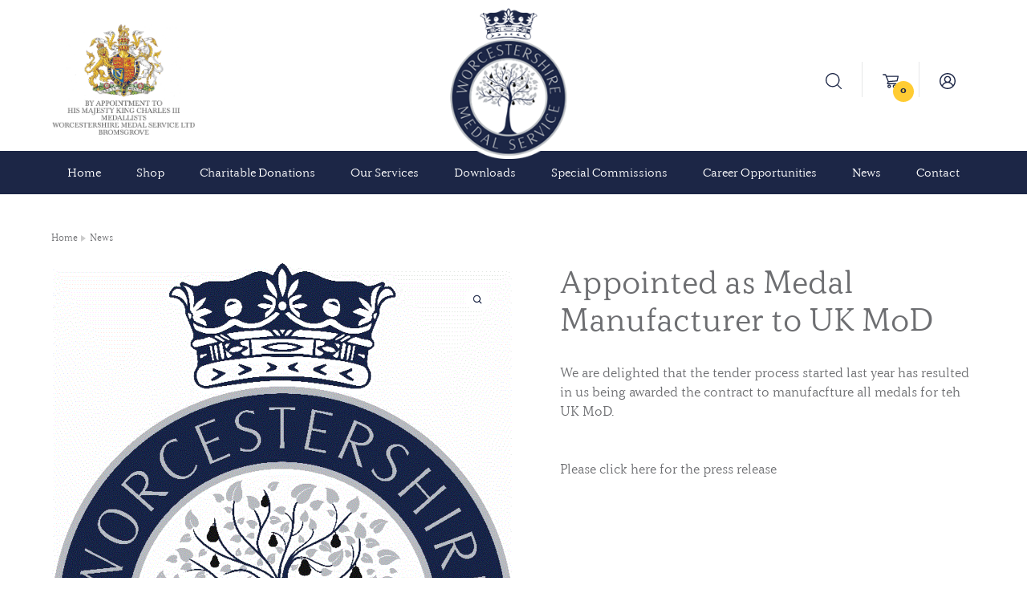

--- FILE ---
content_type: text/html; charset=UTF-8
request_url: https://worcmedals.com/news/21?year=2018
body_size: 8323
content:
<!DOCTYPE html>
<html lang="en">
    <head>
        <meta charset="utf-8">
        <title>Worcestershire Medal Service - UK MoD Medal contract| News & Events | Worcestershire Medal Service Ltd
</title>
                <meta name="format-detection" content="telephone=no">
        <meta name="viewport" content="width=device-width, initial-scale=1, shrink-to-fit=no">
        <link rel="stylesheet" href="https://use.typekit.net/rom7jym.css">
        <link rel="stylesheet" href="https://worcmedals.com/gocart/themes/worcs/assets/css/main.css?i=1769775125">
            </head>
    <body>

        <div data-sal="fade" data-sal-duration="1000" data-sal-delay="500" class="header-container">
            <header>
                <div class="wrapper">
                    <img src="https://worcmedals.com/gocart/themes/worcs/assets/img/royal-warrant-2024.png" alt="royal warrant">
                    <a href="https://worcmedals.com/">
                        <h2><!--description of company here--></h2>
                    </a>
                    <ul>
                        <li>
                            <a href="https://worcmedals.com/cart/search"><img src="https://worcmedals.com/gocart/themes/worcs/assets/img/search-icon.svg" alt="search icon"></a>
                        </li>
                        <li>
                          <a href="https://worcmedals.com/cart/view_cart">
                            <img src="https://worcmedals.com/gocart/themes/worcs/assets/img/basket-icon.svg" alt="basket icon">
                            <span class="basket-item-counter">
                              0                            </span>
                          </a>
                        </li>
                        <li>
                                              				<a href="https://worcmedals.com/secure/login" title="Account login"><img src="https://worcmedals.com/gocart/themes/worcs/assets/img/account-icon.svg" alt="account icon"></a>
                    			                        </li>
                    </ul>
                </div>
                <div class="nav-container">
                  <div class="wrapper">
                    
	<nav>
		<ul id="menu">
			<li>
							<a href="https://worcmedals.com/secure/login" class="primary" title="Account login">Account login<span><img src="https://worcmedals.com/gocart/themes/worcs/assets/img/account-icon-white.svg" alt="account icon"></span></a>
						</li>
			<li><a  href="https://worcmedals.com/" title="Home">Home</a></li>
			<li>
				<a href="javascript:;" title="Shop">Shop</a>
				<ul>
										<li>
		<a href="https://worcmedals.com/shop/medals1" title="Medals, Clasps and Emblems">Medals, Clasps and Emblems</a>
			<ul>
				<li>
		<a href="https://worcmedals.com/shop/medals1/full-size-medals-and-emblems-orders" title="Orders">Orders</a>
		</li>
		<li>
		<a href="https://worcmedals.com/shop/medals1/full-size-medals-and-emblems-decorations" title="Decorations">Decorations</a>
			<ul>
				<li>
		<a href="https://worcmedals.com/shop/medals1/full-size-medals-and-emblems-decorations/full-size-medals-and-emblems-decorations-british-decorations" title="British Decorations">British Decorations</a>
		</li>
		<li>
		<a href="https://worcmedals.com/shop/medals1/full-size-medals-and-emblems-decorations/full-size-medals-and-emblems-decorations-rest-of-the-world" title="Rest of the World">Rest of the World</a>
		</li>
			</ul>
		</li>
		<li>
		<a href="https://worcmedals.com/full-size-medals-and-emblems-campaign-medals" title="Campaign Medals">Campaign Medals</a>
			<ul>
				<li>
		<a href="https://worcmedals.com/full-size-medals-and-emblems-campaign-medals/full-size-medals-and-emblems-campaign-medals-1799-1899" title="1799-1899">1799-1899</a>
		</li>
		<li>
		<a href="https://worcmedals.com/full-size-medals-and-emblems-campaign-medals/full-size-medals-and-emblems-campaign-medals-boer-war-to-ww1" title="Boer War to WW1">Boer War to WW1</a>
		</li>
		<li>
		<a href="https://worcmedals.com/full-size-medals-and-emblems-campaign-medals/full-size-medals-and-emblems-campaign-medals-india-general-service-medals-1849--1939" title="India General Service Medals 1849 - 1939">India General Service Medals 1849 - 1939</a>
			<ul>
				<li>
		<a href="https://worcmedals.com/full-size-medals-and-emblems-campaign-medals/full-size-medals-and-emblems-campaign-medals-india-general-service-medals-1849--1939/full-size-medals-and-emblems-campaign-medals-india-general-service-medals-1849--1939-igs-1849-95" title="IGS 1849-95">IGS 1849-95</a>
		</li>
		<li>
		<a href="https://worcmedals.com/full-size-medals-and-emblems-campaign-medals/full-size-medals-and-emblems-campaign-medals-india-general-service-medals-1849--1939/full-size-medals-and-emblems-campaign-medals-india-general-service-medals-1849--1939-igs-1895-1902" title="IGS 1895-1902">IGS 1895-1902</a>
		</li>
		<li>
		<a href="https://worcmedals.com/full-size-medals-and-emblems-campaign-medals/full-size-medals-and-emblems-campaign-medals-india-general-service-medals-1849--1939/full-size-medals-and-emblems-campaign-medals-india-general-service-medals-1849--1939-igs-1908-35" title="IGS 1908-35">IGS 1908-35</a>
		</li>
		<li>
		<a href="https://worcmedals.com/full-size-medals-and-emblems-campaign-medals/full-size-medals-and-emblems-campaign-medals-india-general-service-medals-1849--1939/full-size-medals-and-emblems-campaign-medals-india-general-service-medals-1849--1939-igs-1936-39" title="IGS 1936-39">IGS 1936-39</a>
		</li>
			</ul>
		</li>
		<li>
		<a href="https://worcmedals.com/full-size-medals-and-emblems-campaign-medals-africa-general-service-medal-1902-56" title="Africa General Service Medal 1902-56">Africa General Service Medal 1902-56</a>
		</li>
		<li>
		<a href="https://worcmedals.com/full-size-medals-and-emblems-campaign-medals-1st-world-war" title="1st World War">1st World War</a>
		</li>
		<li>
		<a href="https://worcmedals.com/full-size-medals-and-emblems-campaign-medals-2nd-world-war" title="2nd World War">2nd World War</a>
		</li>
		<li>
		<a href="https://worcmedals.com/full-size-medals-and-emblems-campaign-medals-navy-gsm-1915-64" title="Navy GSM 1915-64">Navy GSM 1915-64</a>
		</li>
		<li>
		<a href="https://worcmedals.com/full-size-medals-and-emblems-campaign-medals-gsm-army-and-raf-1918-64" title="GSM Army and RAF 1918-64">GSM Army and RAF 1918-64</a>
		</li>
		<li>
		<a href="https://worcmedals.com/full-size-medals-and-emblems-campaign-medals-1945-1962" title="1945-1962">1945-1962</a>
		</li>
		<li>
		<a href="https://worcmedals.com/full-size-medals-and-emblems-campaign-medals-gsm-1962-to-2007" title="GSM 1962 to 2007">GSM 1962 to 2007</a>
		</li>
		<li>
		<a href="https://worcmedals.com/full-size-medals-and-emblems-campaign-medals-gsm-2008" title="GSM 2008">GSM 2008</a>
		</li>
		<li>
		<a href="https://worcmedals.com/full-size-medals-and-emblems-campaign-medals-operational-service-medals-osm" title="Operational Service Medals (OSM)">Operational Service Medals (OSM)</a>
		</li>
		<li>
		<a href="https://worcmedals.com/full-size-medals-and-emblems-campaign-medals-1962-to-date" title="1962 to Date">1962 to Date</a>
		</li>
		<li>
		<a href="https://worcmedals.com/full-size-medals-and-emblems-campaign-medals-south-atlantic" title="South Atlantic">South Atlantic</a>
		</li>
		<li>
		<a href="https://worcmedals.com/full-size-medals-and-emblems-campaign-medals-gulf-and-iraq-wars" title="Gulf and Iraq Wars">Gulf and Iraq Wars</a>
		</li>
		<li>
		<a href="https://worcmedals.com/full-size-medals-and-emblems-campaign-medals-united-nations" title="United Nations">United Nations</a>
		</li>
		<li>
		<a href="https://worcmedals.com/full-size-medals-and-emblems-campaign-medals-nato" title="NATO">NATO</a>
		</li>
		<li>
		<a href="https://worcmedals.com/full-size-medals-and-emblems-campaign-medals-european-union" title="European Union">European Union</a>
		</li>
			</ul>
		</li>
		<li>
		<a href="https://worcmedals.com/full-size-medals-and-emblems-coronation-and-jubilee-medals" title="Coronation and Jubilee Medals">Coronation and Jubilee Medals</a>
		</li>
		<li>
		<a href="https://worcmedals.com/full-size-medals-and-emblems-long-and-meritorious-service-awards" title="Long and Meritorious Service Awards">Long and Meritorious Service Awards</a>
			<ul>
				<li>
		<a href="https://worcmedals.com/full-size-medals-and-emblems-long-and-meritorious-service-awards/full-size-medals-and-emblems-long-and-meritorious-service-awards-meritorious-service-medals" title="Meritorious Service Medals">Meritorious Service Medals</a>
		</li>
		<li>
		<a href="https://worcmedals.com/full-size-medals-and-emblems-long-and-meritorious-service-awards/full-size-medals-and-emblems-long-and-meritorious-service-awards-royal-navy-long-service-awards" title="Royal Navy Long Service Awards">Royal Navy Long Service Awards</a>
		</li>
		<li>
		<a href="https://worcmedals.com/full-size-medals-and-emblems-long-and-meritorious-service-awards/full-size-medals-and-emblems-long-and-meritorious-service-awards-army-long-service-medals" title="Army Long Service Medals">Army Long Service Medals</a>
		</li>
		<li>
		<a href="https://worcmedals.com/full-size-medals-and-emblems-long-and-meritorious-service-awards/full-size-medals-and-emblems-long-and-meritorious-service-awards-royal-air-force-long-service-medals" title="Royal Air Force Long Service Medals">Royal Air Force Long Service Medals</a>
		</li>
		<li>
		<a href="https://worcmedals.com/full-size-medals-and-emblems-long-and-meritorious-service-awards/full-size-medals-and-emblems-long-and-meritorious-service-awards-naval-reserves-long-service-medals" title="Naval Reserves Long Service Medals">Naval Reserves Long Service Medals</a>
		</li>
		<li>
		<a href="https://worcmedals.com/full-size-medals-and-emblems-long-and-meritorious-service-awards/full-size-medals-and-emblems-long-and-meritorious-service-awards-army-reserves-long-service-medals" title="Army Reserves Long Service Medals">Army Reserves Long Service Medals</a>
		</li>
		<li>
		<a href="https://worcmedals.com/full-size-medals-and-emblems-long-and-meritorious-service-awards/full-size-medals-and-emblems-long-and-meritorious-service-awards-raf-reserves-long-service-medals" title="RAF Reserves Long Service Medals">RAF Reserves Long Service Medals</a>
		</li>
		<li>
		<a href="https://worcmedals.com/full-size-medals-and-emblems-long-and-meritorious-service-awards/full-size-medals-and-emblems-long-and-meritorious-service-awards-tri-service-awards" title="Tri Service Awards">Tri Service Awards</a>
		</li>
		<li>
		<a href="https://worcmedals.com/full-size-medals-and-emblems-long-and-meritorious-service-awards/full-size-medals-and-emblems-long-and-meritorious-service-awards-civil-long-service-awards" title="Civil Long Service Awards">Civil Long Service Awards</a>
		</li>
			</ul>
		</li>
		<li>
		<a href="https://worcmedals.com/full-size-medals-and-emblems-polar-and-shooting-medals" title="Polar and Shooting Medals">Polar and Shooting Medals</a>
		</li>
		<li>
		<a href="https://worcmedals.com/full-size-medals-and-emblems-accession-and-anniversary-medals" title="Accession and Anniversary Medals">Accession and Anniversary Medals</a>
		</li>
		<li>
		<a href="https://worcmedals.com/full-size-medals-and-emblems-clasps" title="Clasps">Clasps</a>
			<ul>
				<li>
		<a href="https://worcmedals.com/full-size-medals-and-emblems-clasps/full-size-medals-and-emblems-clasps-gallantry-2nd-awards" title="Gallantry 2nd Awards">Gallantry 2nd Awards</a>
		</li>
		<li>
		<a href="https://worcmedals.com/full-size-medals-and-emblems-clasps/full-size-medals-and-emblems-clasps-1799-1914" title="1799-1914">1799-1914</a>
			<ul>
				<li>
		<a href="https://worcmedals.com/full-size-medals-and-emblems-clasps/full-size-medals-and-emblems-clasps-1799-1914/full-size-medals-and-emblems-clasps-1799-1914-naval-general-service-medal-1793-1840" title="Naval General Service medal 1793-1840">Naval General Service medal 1793-1840</a>
		</li>
		<li>
		<a href="https://worcmedals.com/full-size-medals-and-emblems-clasps/full-size-medals-and-emblems-clasps-1799-1914/full-size-medals-and-emblems-clasps-1799-1914-military-general-service-medal-1793-1814" title="Military General Service Medal 1793-1814">Military General Service Medal 1793-1814</a>
		</li>
		<li>
		<a href="https://worcmedals.com/full-size-medals-and-emblems-clasps/full-size-medals-and-emblems-clasps-1799-1914/full-size-medals-and-emblems-clasps-1799-1914-army-of-india-medal-1803-26" title="Army of India Medal 1803-26">Army of India Medal 1803-26</a>
		</li>
		<li>
		<a href="https://worcmedals.com/full-size-medals-and-emblems-clasps/full-size-medals-and-emblems-clasps-1799-1914/full-size-medals-and-emblems-clasps-1799-1914-sutlej-medal-1845-46" title="Sutlej Medal 1845-46">Sutlej Medal 1845-46</a>
		</li>
		<li>
		<a href="https://worcmedals.com/full-size-medals-and-emblems-clasps/full-size-medals-and-emblems-clasps-1799-1914/full-size-medals-and-emblems-clasps-1799-1914-punjab-medal-1848-49" title="Punjab Medal 1848-49">Punjab Medal 1848-49</a>
		</li>
		<li>
		<a href="https://worcmedals.com/full-size-medals-and-emblems-clasps/full-size-medals-and-emblems-clasps-1799-1914/full-size-medals-and-emblems-clasps-1799-1914-crimea-medal-1854-56" title="Crimea Medal 1854-56">Crimea Medal 1854-56</a>
		</li>
		<li>
		<a href="https://worcmedals.com/full-size-medals-and-emblems-clasps/full-size-medals-and-emblems-clasps-1799-1914/full-size-medals-and-emblems-clasps-1799-1914-indian-mutiny-medal-1857-58" title="Indian Mutiny Medal 1857-58">Indian Mutiny Medal 1857-58</a>
		</li>
		<li>
		<a href="https://worcmedals.com/full-size-medals-and-emblems-clasps/full-size-medals-and-emblems-clasps-1799-1914/full-size-medals-and-emblems-clasps-1799-1914-second-china-war-1857-60" title="Second China War 1857-60">Second China War 1857-60</a>
		</li>
		<li>
		<a href="https://worcmedals.com/full-size-medals-and-emblems-clasps/full-size-medals-and-emblems-clasps-1799-1914/full-size-medals-and-emblems-clasps-1799-1914-canada-general-service-medal-1866-70" title="Canada General Service Medal 1866-70">Canada General Service Medal 1866-70</a>
		</li>
		<li>
		<a href="https://worcmedals.com/full-size-medals-and-emblems-clasps/full-size-medals-and-emblems-clasps-1799-1914/full-size-medals-and-emblems-clasps-1799-1914-south-africa-medal-1877-79" title="South Africa Medal 1877-79">South Africa Medal 1877-79</a>
		</li>
		<li>
		<a href="https://worcmedals.com/full-size-medals-and-emblems-clasps/full-size-medals-and-emblems-clasps-1799-1914/full-size-medals-and-emblems-clasps-1799-1914-afghanistan-1878-1880" title="Afghanistan 1878-1880">Afghanistan 1878-1880</a>
		</li>
		<li>
		<a href="https://worcmedals.com/full-size-medals-and-emblems-clasps/full-size-medals-and-emblems-clasps-1799-1914/full-size-medals-and-emblems-clasps-1799-1914-egypt-1882-89" title="Egypt 1882-89">Egypt 1882-89</a>
		</li>
		<li>
		<a href="https://worcmedals.com/full-size-medals-and-emblems-clasps/full-size-medals-and-emblems-clasps-1799-1914/full-size-medals-and-emblems-clasps-1799-1914-khedives-sudan-medal-1896-1908" title="Khedive's Sudan Medal 1896-1908">Khedive's Sudan Medal 1896-1908</a>
		</li>
		<li>
		<a href="https://worcmedals.com/full-size-medals-and-emblems-clasps/full-size-medals-and-emblems-clasps-1799-1914/full-size-medals-and-emblems-clasps-1799-1914-china-war-medal-1900" title="China War Medal 1900">China War Medal 1900</a>
		</li>
		<li>
		<a href="https://worcmedals.com/full-size-medals-and-emblems-clasps/full-size-medals-and-emblems-clasps-1799-1914/full-size-medals-and-emblems-clasps-1799-1914-africa-general-service-medal" title="Africa General Service Medal">Africa General Service Medal</a>
		</li>
			</ul>
		</li>
		<li>
		<a href="https://worcmedals.com/full-size-medals-and-emblems-clasps-india-general-service-medals-1849-1939" title="India General Service Medals 1849-1939">India General Service Medals 1849-1939</a>
			<ul>
				<li>
		<a href="https://worcmedals.com/full-size-medals-and-emblems-clasps-india-general-service-medals-1849-1939/full-size-medals-and-emblems-clasps-india-general-service-medals-1849-1939-india-medal-1849-95" title="India Medal 1849-95">India Medal 1849-95</a>
		</li>
		<li>
		<a href="https://worcmedals.com/full-size-medals-and-emblems-clasps-india-general-service-medals-1849-1939/full-size-medals-and-emblems-clasps-india-general-service-medals-1849-1939-india-medal-1895-1902" title="India Medal 1895- 1902">India Medal 1895- 1902</a>
		</li>
		<li>
		<a href="https://worcmedals.com/full-size-medals-and-emblems-clasps-india-general-service-medals-1849-1939/full-size-medals-and-emblems-clasps-india-general-service-medals-1849-1939-india-general-service-medal-1908-35" title="India General Service Medal 1908-35">India General Service Medal 1908-35</a>
		</li>
		<li>
		<a href="https://worcmedals.com/full-size-medals-and-emblems-clasps-india-general-service-medals-1849-1939/full-size-medals-and-emblems-clasps-india-general-service-medals-1849-1939-india-general-service-1936-1939" title="India General Service 1936-1939">India General Service 1936-1939</a>
		</li>
			</ul>
		</li>
		<li>
		<a href="https://worcmedals.com/full-size-medals-and-emblems-clasps-boer-war" title="Boer War">Boer War</a>
		</li>
		<li>
		<a href="https://worcmedals.com/full-size-medals-and-emblems-clasps-1st-world-war" title="1st World War">1st World War</a>
		</li>
		<li>
		<a href="https://worcmedals.com/full-size-medals-and-emblems-clasps-navy-gsm-1915-64" title="Navy GSM 1915-64">Navy GSM 1915-64</a>
		</li>
		<li>
		<a href="https://worcmedals.com/full-size-medals-and-emblems-clasps-gsm-army-and-raf-1918-64" title="GSM Army and RAF 1918-64">GSM Army and RAF 1918-64</a>
		</li>
		<li>
		<a href="https://worcmedals.com/full-size-medals-and-emblems-clasps-2nd-world-war" title="2nd World War">2nd World War</a>
		</li>
		<li>
		<a href="https://worcmedals.com/full-size-medals-and-emblems-clasps-1962-to-date" title="1962 To Date">1962 To Date</a>
		</li>
		<li>
		<a href="https://worcmedals.com/full-size-medals-and-emblems-clasps-gsm-1962-to-2007" title="GSM 1962 To 2007">GSM 1962 To 2007</a>
		</li>
		<li>
		<a href="https://worcmedals.com/full-size-medals-and-emblems-clasps-gsm-2008" title="GSM 2008">GSM 2008</a>
		</li>
		<li>
		<a href="https://worcmedals.com/full-size-medals-and-emblems-clasps-gulf-wars" title="Gulf Wars">Gulf Wars</a>
		</li>
		<li>
		<a href="https://worcmedals.com/full-size-medals-and-emblems-clasps-nato" title="NATO">NATO</a>
		</li>
		<li>
		<a href="https://worcmedals.com/full-size-medals-and-emblems-clasps-united-nations" title="United Nations">United Nations</a>
		</li>
		<li>
		<a href="https://worcmedals.com/full-size-medals-and-emblems-clasps-european-union" title="European Union">European Union</a>
		</li>
		<li>
		<a href="https://worcmedals.com/full-size-medals-and-emblems-clasps-long-service-2nd-awards" title="Long Service 2nd Awards">Long Service 2nd Awards</a>
		</li>
		<li>
		<a href="https://worcmedals.com/full-size-medals-and-emblems-clasps-polar-medals" title="Polar Medals">Polar Medals</a>
		</li>
			</ul>
		</li>
		<li>
		<a href="https://worcmedals.com/full-size-medals-and-emblems-rosettes-and-emblems" title="Rosettes and Emblems">Rosettes and Emblems</a>
			<ul>
				<li>
		<a href="https://worcmedals.com/full-size-medals-and-emblems-rosettes-and-emblems/lapel-badges" title="Lapel badges">Lapel badges</a>
		</li>
		<li>
		<a href="https://worcmedals.com/full-size-medals-and-emblems-rosettes-and-emblems/full-size-medals-and-emblems-rosettes-and-emblems-gallantry-2nd-awards" title="Gallantry 2nd Awards">Gallantry 2nd Awards</a>
		</li>
		<li>
		<a href="https://worcmedals.com/full-size-medals-and-emblems-rosettes-and-emblems/full-size-medals-and-emblems-rosettes-and-emblems-2nd-world-war" title="2nd World War">2nd World War</a>
		</li>
		<li>
		<a href="https://worcmedals.com/full-size-medals-and-emblems-rosettes-and-emblems/full-size-medals-and-emblems-rosettes-and-emblems-mid-qcb-qcvs-etc" title="MID, QCB, QCVS etc">MID, QCB, QCVS etc</a>
		</li>
		<li>
		<a href="https://worcmedals.com/full-size-medals-and-emblems-rosettes-and-emblems/full-size-medals-and-emblems-rosettes-and-emblems-st-john-of-jerusalem" title="St John of Jerusalem">St John of Jerusalem</a>
		</li>
			</ul>
		</li>
		<li>
		<a href="https://worcmedals.com/full-size-medals-and-emblems-numerals" title="Numerals">Numerals</a>
		</li>
			</ul>
		</li>
		<li>
		<a href="https://worcmedals.com/ribbon" title="Ribbons">Ribbons</a>
			<ul>
				<li>
		<a href="https://worcmedals.com/ribbon/ribbon-orders" title="Orders">Orders</a>
			<ul>
				<li>
		<a href="https://worcmedals.com/ribbon/ribbon-orders/full-size-ribbon" title="Full Size Ribbon">Full Size Ribbon</a>
		</li>
		<li>
		<a href="https://worcmedals.com/ribbon/ribbon-orders/miniature-ribbon1" title="Miniature Ribbon">Miniature Ribbon</a>
		</li>
			</ul>
		</li>
		<li>
		<a href="https://worcmedals.com/ribbon-decorations-and-gallantry-awards" title="Decorations &amp; Gallantry Awards">Decorations &amp; Gallantry Awards</a>
			<ul>
				<li>
		<a href="https://worcmedals.com/ribbon-decorations-and-gallantry-awards/full-size-ribbon1" title="Full Size Ribbon">Full Size Ribbon</a>
		</li>
		<li>
		<a href="https://worcmedals.com/ribbon-decorations-and-gallantry-awards/ribbon-decorations-and-gallantry-awards-miniature-ribbons" title="Miniature Ribbons">Miniature Ribbons</a>
		</li>
			</ul>
		</li>
		<li>
		<a href="https://worcmedals.com/ribbon-campaign-medals" title="Campaign Medals">Campaign Medals</a>
			<ul>
				<li>
		<a href="https://worcmedals.com/ribbon-campaign-medals/ribbon-campaign-medals-ribbon-1799-1939-excl-ww1" title="1799-1939 (excl WW1)">1799-1939 (excl WW1)</a>
			<ul>
				<li>
		<a href="https://worcmedals.com/ribbon-campaign-medals/ribbon-campaign-medals-ribbon-1799-1939-excl-ww1/full-size-ribbon2" title="Full Size Ribbon">Full Size Ribbon</a>
		</li>
		<li>
		<a href="https://worcmedals.com/ribbon-campaign-medals/ribbon-campaign-medals-ribbon-1799-1939-excl-ww1/miniature-ribbon" title="Miniature Ribbon">Miniature Ribbon</a>
		</li>
			</ul>
		</li>
		<li>
		<a href="https://worcmedals.com/ribbon-campaign-medals-ribbon-navy-gsmgsmcsm-1915-todate" title="Navy GSM/GSM/CSM 1915-todate">Navy GSM/GSM/CSM 1915-todate</a>
			<ul>
				<li>
		<a href="https://worcmedals.com/ribbon-campaign-medals-ribbon-navy-gsmgsmcsm-1915-todate/full-size-ribbon3" title="Full Size Ribbon">Full Size Ribbon</a>
		</li>
		<li>
		<a href="https://worcmedals.com/ribbon-campaign-medals-ribbon-navy-gsmgsmcsm-1915-todate/miniature-ribbon2" title="Miniature Ribbon">Miniature Ribbon</a>
		</li>
			</ul>
		</li>
		<li>
		<a href="https://worcmedals.com/ribbon-campaign-medals-ribbon-ww1-and-ww2" title="WW1 & WW2">WW1 & WW2</a>
			<ul>
				<li>
		<a href="https://worcmedals.com/ribbon-campaign-medals-ribbon-ww1-and-ww2/full-size-ribbon4" title="Full Size Ribbon">Full Size Ribbon</a>
		</li>
		<li>
		<a href="https://worcmedals.com/ribbon-campaign-medals-ribbon-ww1-and-ww2/miniature-ribbon3" title="Miniature Ribbon">Miniature Ribbon</a>
		</li>
			</ul>
		</li>
		<li>
		<a href="https://worcmedals.com/ribbon-campaign-medals-ribbon-1945--to-date" title="1945 - to date">1945 - to date</a>
			<ul>
				<li>
		<a href="https://worcmedals.com/ribbon-campaign-medals-ribbon-1945--to-date/full-size-ribbon5" title="Full Size Ribbon">Full Size Ribbon</a>
		</li>
		<li>
		<a href="https://worcmedals.com/ribbon-campaign-medals-ribbon-1945--to-date/miniature-ribbon4" title="Miniature Ribbon">Miniature Ribbon</a>
		</li>
			</ul>
		</li>
		<li>
		<a href="https://worcmedals.com/ribbon-campaign-medals-ribbon-united-nations" title="United Nations">United Nations</a>
			<ul>
				<li>
		<a href="https://worcmedals.com/ribbon-campaign-medals-ribbon-united-nations/full-size-ribbon6" title="Full Size Ribbon">Full Size Ribbon</a>
		</li>
		<li>
		<a href="https://worcmedals.com/ribbon-campaign-medals-ribbon-united-nations/miniature-ribbon5" title="Miniature Ribbon">Miniature Ribbon</a>
		</li>
			</ul>
		</li>
		<li>
		<a href="https://worcmedals.com/ribbon-campaign-medals-ribbon-nato" title="NATO and EU">NATO and EU</a>
			<ul>
				<li>
		<a href="https://worcmedals.com/ribbon-campaign-medals-ribbon-nato/full-size-ribbon7" title="Full Size Ribbon">Full Size Ribbon</a>
		</li>
		<li>
		<a href="https://worcmedals.com/ribbon-campaign-medals-ribbon-nato/miniature-ribbon6" title="Miniature Ribbon">Miniature Ribbon</a>
		</li>
			</ul>
		</li>
			</ul>
		</li>
		<li>
		<a href="https://worcmedals.com/ribbon-coronation-and-jubilee-medals" title="Coronation and Jubilee Medals">Coronation and Jubilee Medals</a>
			<ul>
				<li>
		<a href="https://worcmedals.com/ribbon-coronation-and-jubilee-medals/full-size-ribbon8" title="Full Size Ribbon">Full Size Ribbon</a>
		</li>
		<li>
		<a href="https://worcmedals.com/ribbon-coronation-and-jubilee-medals/miniature-ribbon7" title="Miniature Ribbon">Miniature Ribbon</a>
		</li>
			</ul>
		</li>
		<li>
		<a href="https://worcmedals.com/ribbon-long-and-meritorious-service-awards" title="Long &amp; Meritorious Service Awards">Long &amp; Meritorious Service Awards</a>
			<ul>
				<li>
		<a href="https://worcmedals.com/ribbon-long-and-meritorious-service-awards/full-size-ribbon9" title="Full Size Ribbon">Full Size Ribbon</a>
		</li>
		<li>
		<a href="https://worcmedals.com/ribbon-long-and-meritorious-service-awards/miniature-ribbon8" title="Miniature Ribbon">Miniature Ribbon</a>
		</li>
			</ul>
		</li>
		<li>
		<a href="https://worcmedals.com/ribbon-independence-and-anniversary-medals" title="Independence and Anniversary medals">Independence and Anniversary medals</a>
			<ul>
				<li>
		<a href="https://worcmedals.com/ribbon-independence-and-anniversary-medals/full-size-ribbon10" title="Full Size Ribbon">Full Size Ribbon</a>
		</li>
		<li>
		<a href="https://worcmedals.com/ribbon-independence-and-anniversary-medals/miniature-ribbon9" title="Miniature Ribbon">Miniature Ribbon</a>
		</li>
			</ul>
		</li>
		<li>
		<a href="https://worcmedals.com/ribbon-shooting-awards" title="Shooting Awards">Shooting Awards</a>
			<ul>
				<li>
		<a href="https://worcmedals.com/ribbon-shooting-awards/ribbon-shooting-awards-full-size-ribbon" title="Full Size Ribbon">Full Size Ribbon</a>
		</li>
		<li>
		<a href="https://worcmedals.com/ribbon-shooting-awards/ribbon-shooting-awards-miniature-ribbons" title="Miniature Ribbons">Miniature Ribbons</a>
		</li>
			</ul>
		</li>
		<li>
		<a href="https://worcmedals.com/ribbon-commemorative" title="Commemorative">Commemorative</a>
			<ul>
				<li>
		<a href="https://worcmedals.com/ribbon-commemorative/ribbon-commemorative-full-size-ribbons" title="Full Size Ribbons">Full Size Ribbons</a>
		</li>
		<li>
		<a href="https://worcmedals.com/ribbon-commemorative/ribbon-commemorative-miniature-ribbon" title="Miniature Ribbon">Miniature Ribbon</a>
		</li>
			</ul>
		</li>
		<li>
		<a href="https://worcmedals.com/masonic-ribbons" title="Masonic Ribbons">Masonic Ribbons</a>
		</li>
		<li>
		<a href="https://worcmedals.com/ribbon-miscellaneous-ribbon" title="Miscellaneous Ribbon">Miscellaneous Ribbon</a>
			<ul>
				<li>
		<a href="https://worcmedals.com/ribbon-miscellaneous-ribbon/fire-brigade-association-medals" title="Fire Brigade & Association Medals">Fire Brigade & Association Medals</a>
		</li>
		<li>
		<a href="https://worcmedals.com/ribbon-miscellaneous-ribbon/local-government-awards" title="Local Government Awards">Local Government Awards</a>
			<ul>
				<li>
		<a href="https://worcmedals.com/ribbon-miscellaneous-ribbon/local-government-awards/full-size-ribbons" title="Full Size Ribbons">Full Size Ribbons</a>
		</li>
		<li>
		<a href="https://worcmedals.com/ribbon-miscellaneous-ribbon/local-government-awards/miniature-ribbon10" title="Miniature Ribbon">Miniature Ribbon</a>
		</li>
			</ul>
		</li>
		<li>
		<a href="https://worcmedals.com/plain-coloured-ribbons" title="Plain coloured ribbons">Plain coloured ribbons</a>
		</li>
		<li>
		<a href="https://worcmedals.com/railway-ribbons" title="Railway Ribbons">Railway Ribbons</a>
		</li>
		<li>
		<a href="https://worcmedals.com/rspca" title="RSPCA">RSPCA</a>
		</li>
			</ul>
		</li>
			</ul>
		</li>
		<li>
		<a href="https://worcmedals.com/order-of-st-john-insignia" title="Order of St John insignia">Order of St John insignia</a>
			<ul>
				<li>
		<a href="https://worcmedals.com/order-of-st-john-insignia/order-of-st-john-insignia-miniature-medals--order-of-st-john" title="Miniature Medals - Order of St John">Miniature Medals - Order of St John</a>
		</li>
		<li>
		<a href="https://worcmedals.com/order-of-st-john-insignia/order-of-st-john-insignia--lapel-pins--order-of-st-john" title=" Lapel Pins - Order of St John"> Lapel Pins - Order of St John</a>
		</li>
		<li>
		<a href="https://worcmedals.com/order-of-st-john-insignia/order-of-st-john-insignia-ribbon-and-emblems--order-of-st-john" title="Ribbon and emblems - Order of St John">Ribbon and emblems - Order of St John</a>
		</li>
		<li>
		<a href="https://worcmedals.com/order-of-st-john-insignia/order-of-st-john-insignia-full-size-insignia--order-of-st-john" title="Full Size insignia - Order of St John">Full Size insignia - Order of St John</a>
		</li>
			</ul>
		</li>
		<li>
		<a href="https://worcmedals.com/rnli-long-service" title="RNLI Long Service">RNLI Long Service</a>
		</li>
		<li>
		<a href="https://worcmedals.com/medal-mounting" title="Medal Mounting">Medal Mounting</a>
			<ul>
				<li>
		<a href="https://worcmedals.com/medal-mounting/medal-mounting-ribbon-bars" title="Ribbon Bars">Ribbon Bars</a>
			<ul>
				<li>
		<a href="https://worcmedals.com/medal-mounting/medal-mounting-ribbon-bars/medal-mounting-ribbon-bars-slide-on-ribbons" title="Slide-on Ribbons">Slide-on Ribbons</a>
			<ul>
				<li>
		<a href="https://worcmedals.com/medal-mounting/medal-mounting-ribbon-bars/medal-mounting-ribbon-bars-slide-on-ribbons/medal-mounting-ribbon-bars-slide-on-ribbons-orders-and-decorations" title="Orders and Decorations">Orders and Decorations</a>
		</li>
		<li>
		<a href="https://worcmedals.com/medal-mounting/medal-mounting-ribbon-bars/medal-mounting-ribbon-bars-slide-on-ribbons/medal-mounting-ribbon-bars-slide-on-ribbons-campaign-medals-1799-world-war-one" title="Campaign Medals 1799-World War One">Campaign Medals 1799-World War One</a>
		</li>
		<li>
		<a href="https://worcmedals.com/medal-mounting/medal-mounting-ribbon-bars/medal-mounting-ribbon-bars-slide-on-ribbons/medal-mounting-ribbon-bars-slide-on-ribbons-1920-to-world-war-two" title="1920 to World War Two">1920 to World War Two</a>
		</li>
		<li>
		<a href="https://worcmedals.com/medal-mounting/medal-mounting-ribbon-bars/medal-mounting-ribbon-bars-slide-on-ribbons/medal-mounting-ribbon-bars-slide-on-ribbons-post-world-war-two" title="Post World War Two">Post World War Two</a>
		</li>
		<li>
		<a href="https://worcmedals.com/medal-mounting/medal-mounting-ribbon-bars/medal-mounting-ribbon-bars-slide-on-ribbons/medal-mounting-ribbon-bars-slide-on-ribbons-united-nations-medals" title="United Nations Medals">United Nations Medals</a>
		</li>
		<li>
		<a href="https://worcmedals.com/medal-mounting/medal-mounting-ribbon-bars/medal-mounting-ribbon-bars-slide-on-ribbons/medal-mounting-ribbon-bars-slide-on-ribbons-nato" title="NATO">NATO</a>
		</li>
		<li>
		<a href="https://worcmedals.com/medal-mounting/medal-mounting-ribbon-bars/medal-mounting-ribbon-bars-slide-on-ribbons/medal-mounting-ribbon-bars-slide-on-ribbons-eu-medals" title="EU Medals">EU Medals</a>
		</li>
		<li>
		<a href="https://worcmedals.com/medal-mounting/medal-mounting-ribbon-bars/medal-mounting-ribbon-bars-slide-on-ribbons/medal-mounting-ribbon-bars-slide-on-ribbons-coronation-jubilee-and-anniversary-medals" title="Coronation, Jubilee and Anniversary Medals">Coronation, Jubilee and Anniversary Medals</a>
		</li>
		<li>
		<a href="https://worcmedals.com/medal-mounting/medal-mounting-ribbon-bars/medal-mounting-ribbon-bars-slide-on-ribbons/independence-medals" title="Independence Medals">Independence Medals</a>
		</li>
		<li>
		<a href="https://worcmedals.com/medal-mounting/medal-mounting-ribbon-bars/medal-mounting-ribbon-bars-slide-on-ribbons/medal-mounting-ribbon-bars-slide-on-ribbons-polar-good-shooting-and-miscellaneous" title="Polar, Good shooting and miscellaneous">Polar, Good shooting and miscellaneous</a>
		</li>
		<li>
		<a href="https://worcmedals.com/medal-mounting/medal-mounting-ribbon-bars/medal-mounting-ribbon-bars-slide-on-ribbons/medal-mounting-ribbon-bars-slide-on-ribbons-long-and-meritorious-service" title="Long and Meritorious Service">Long and Meritorious Service</a>
		</li>
			</ul>
		</li>
		<li>
		<a href="https://worcmedals.com/medal-mounting-ribbon-bars-stacking-ribbon-bars" title="Stacking ribbon bars">Stacking ribbon bars</a>
		</li>
			</ul>
		</li>
		<li>
		<a href="https://worcmedals.com/medal-mounting-orders-of-knighthood-sashes" title="Orders of Knighthood Sashes">Orders of Knighthood Sashes</a>
		</li>
		<li>
		<a href="https://worcmedals.com/medal-mounting-medal-holders" title="Medal Holders">Medal Holders</a>
		</li>
			</ul>
		</li>
		<li>
		<a href="https://worcmedals.com/collectors-medals" title="Collectors Medals">Collectors Medals</a>
			<ul>
				<li>
		<a href="https://worcmedals.com/collectors-medals/new-medals-and-groups" title="New Medals and Groups">New Medals and Groups</a>
		</li>
		<li>
		<a href="https://worcmedals.com/collectors-medals/world-war-one-casualties" title="World War One Casualties">World War One Casualties</a>
		</li>
		<li>
		<a href="https://worcmedals.com/collectors-medals/collectors-medals-single-orders" title="Single Orders">Single Orders</a>
		</li>
		<li>
		<a href="https://worcmedals.com/collectors-medals/collectors-medals-groups-and-singles-for-gallant-and-distinguished-conduct" title="Groups and singles for Gallant and Distinguished Conduct">Groups and singles for Gallant and Distinguished Conduct</a>
		</li>
		<li>
		<a href="https://worcmedals.com/collectors-medals/pre-world-war-one-medals" title="Pre World War One Medals">Pre World War One Medals</a>
		</li>
		<li>
		<a href="https://worcmedals.com/collectors-medals/world-war-one-pairs-and-groups" title="World War One Groups">World War One Groups</a>
		</li>
		<li>
		<a href="https://worcmedals.com/collectors-medals/collectors-medals-first-world-war-single-medals" title="First World War Single Medals">First World War Single Medals</a>
		</li>
		<li>
		<a href="https://worcmedals.com/collectors-medals/collectors-medals-post-ww1-campaign-groups-and-pairs" title="Post WWI Campaign Groups and Pairs">Post WWI Campaign Groups and Pairs</a>
		</li>
		<li>
		<a href="https://worcmedals.com/collectors-medals/collectors-medals-campaign-medals-singles" title="Campaign medals - Singles">Campaign medals - Singles</a>
		</li>
		<li>
		<a href="https://worcmedals.com/collectors-medals/2nd-boer-war-single-medals" title="2nd Boer War Single Medals">2nd Boer War Single Medals</a>
		</li>
		<li>
		<a href="https://worcmedals.com/collectors-medals/collectors-medals-world-war-two-medals" title="World War Two Medals">World War Two Medals</a>
		</li>
		<li>
		<a href="https://worcmedals.com/collectors-medals/collectors-medals-coronation-jubilee-and-civil-medals" title="Coronation, Jubilee and Civil Medals">Coronation, Jubilee and Civil Medals</a>
		</li>
		<li>
		<a href="https://worcmedals.com/collectors-medals/collectors-medals-long-service-medal-singles" title="Long Service Medal Singles">Long Service Medal Singles</a>
		</li>
		<li>
		<a href="https://worcmedals.com/collectors-medals/collectors-medals-world-medals-single-and-groups" title="World Medals, Single and Groups">World Medals, Single and Groups</a>
			<ul>
				<li>
		<a href="https://worcmedals.com/collectors-medals/collectors-medals-world-medals-single-and-groups/collectors-medals-world-medals-single-and-groups-antigua-and-barbuda" title="Antigua And Barbuda">Antigua And Barbuda</a>
		</li>
		<li>
		<a href="https://worcmedals.com/collectors-medals/collectors-medals-world-medals-single-and-groups/collectors-medals-world-medals-single-and-groups-belgium" title="Belgium">Belgium</a>
		</li>
		<li>
		<a href="https://worcmedals.com/collectors-medals/collectors-medals-world-medals-single-and-groups/brunei" title="Brunei">Brunei</a>
		</li>
		<li>
		<a href="https://worcmedals.com/collectors-medals/collectors-medals-world-medals-single-and-groups/collectors-medals-world-medals-single-and-groups-denmark" title="Denmark">Denmark</a>
		</li>
		<li>
		<a href="https://worcmedals.com/collectors-medals/collectors-medals-world-medals-single-and-groups/collectors-medals-world-medals-single-and-groups-france" title="France">France</a>
		</li>
		<li>
		<a href="https://worcmedals.com/collectors-medals/collectors-medals-world-medals-single-and-groups/collectors-medals-world-medals-single-and-groups-greece" title="Greece">Greece</a>
		</li>
		<li>
		<a href="https://worcmedals.com/collectors-medals/collectors-medals-world-medals-single-and-groups/collectors-medals-world-medals-single-and-groups-india" title="India">India</a>
		</li>
		<li>
		<a href="https://worcmedals.com/collectors-medals/collectors-medals-world-medals-single-and-groups/collectors-medals-world-medals-single-and-groups-iraq-kingdom" title="Iraq (Kingdom)">Iraq (Kingdom)</a>
		</li>
		<li>
		<a href="https://worcmedals.com/collectors-medals/collectors-medals-world-medals-single-and-groups/japan" title="Japan">Japan</a>
		</li>
		<li>
		<a href="https://worcmedals.com/collectors-medals/collectors-medals-world-medals-single-and-groups/kuwait" title="Kuwait">Kuwait</a>
		</li>
		<li>
		<a href="https://worcmedals.com/collectors-medals/collectors-medals-world-medals-single-and-groups/collectors-medals-world-medals-single-and-groups-kenya" title="Kenya">Kenya</a>
		</li>
		<li>
		<a href="https://worcmedals.com/collectors-medals/collectors-medals-world-medals-single-and-groups/collectors-medals-world-medals-single-and-groups-malagasy" title="Malagasy">Malagasy</a>
		</li>
		<li>
		<a href="https://worcmedals.com/collectors-medals/collectors-medals-world-medals-single-and-groups/collectors-medals-world-medals-single-and-groups-malta" title="Malta">Malta</a>
		</li>
		<li>
		<a href="https://worcmedals.com/collectors-medals/collectors-medals-world-medals-single-and-groups/montenegro-principality-1852-1905" title="Montenegro (Principality) 1852-1905">Montenegro (Principality) 1852-1905</a>
		</li>
		<li>
		<a href="https://worcmedals.com/collectors-medals/collectors-medals-world-medals-single-and-groups/collectors-medals-world-medals-single-and-groups-new-zealand" title="New Zealand">New Zealand</a>
		</li>
		<li>
		<a href="https://worcmedals.com/collectors-medals/collectors-medals-world-medals-single-and-groups/collectors-medals-world-medals-single-and-groups-nigeria" title="Nigeria">Nigeria</a>
		</li>
		<li>
		<a href="https://worcmedals.com/collectors-medals/collectors-medals-world-medals-single-and-groups/collectors-medals-world-medals-single-and-groups-oman" title="Oman">Oman</a>
		</li>
		<li>
		<a href="https://worcmedals.com/collectors-medals/collectors-medals-world-medals-single-and-groups/collectors-medals-world-medals-single-and-groups-pakistan" title="Pakistan">Pakistan</a>
			<ul>
				<li>
		<a href="https://worcmedals.com/collectors-medals/collectors-medals-world-medals-single-and-groups/collectors-medals-world-medals-single-and-groups-pakistan/pakistan-independence-medals" title="Pakistan Independence Medals">Pakistan Independence Medals</a>
		</li>
			</ul>
		</li>
		<li>
		<a href="https://worcmedals.com/collectors-medals-world-medals-single-and-groups-pahang" title="Pahang">Pahang</a>
		</li>
		<li>
		<a href="https://worcmedals.com/collectors-medals-world-medals-single-and-groups-perlis" title="Perlis">Perlis</a>
		</li>
		<li>
		<a href="https://worcmedals.com/collectors-medals-world-medals-single-and-groups-poland" title="Poland">Poland</a>
		</li>
		<li>
		<a href="https://worcmedals.com/collectors-medals-world-medals-single-and-groups-united-arab-emirates" title="United Arab Emirates">United Arab Emirates</a>
		</li>
		<li>
		<a href="https://worcmedals.com/collectors-medals-world-medals-single-and-groups-ussr-medals" title="USSR medals">USSR medals</a>
		</li>
			</ul>
		</li>
		<li>
		<a href="https://worcmedals.com/collectors-medals-medal-and-ribbon-emblems" title="Medal and Ribbon emblems">Medal and Ribbon emblems</a>
		</li>
		<li>
		<a href="https://worcmedals.com/collectors-medals-clasps-and-2nd-award-bars" title="Clasps and 2nd award bars">Clasps and 2nd award bars</a>
		</li>
		<li>
		<a href="https://worcmedals.com/collectors-medals-miniature-medals-and-groups" title="Miniature Medals and Groups">Miniature Medals and Groups</a>
		</li>
		<li>
		<a href="https://worcmedals.com/collectors-medals-genuine-cases" title="Genuine Cases">Genuine Cases</a>
		</li>
			</ul>
		</li>
		<li>
		<a href="https://worcmedals.com/books" title="Books">Books</a>
		</li>
		<li>
		<a href="https://worcmedals.com/miniature-medals-and-emblems" title="Miniature Medals and Emblems">Miniature Medals and Emblems</a>
			<ul>
				<li>
		<a href="https://worcmedals.com/miniature-medals-and-emblems/miniature-medals-and-emblems-campaign-medals" title="Campaign Medals">Campaign Medals</a>
			<ul>
				<li>
		<a href="https://worcmedals.com/miniature-medals-and-emblems/miniature-medals-and-emblems-campaign-medals/miniature-medals-and-emblems-campaign-medals-1799-1899" title="1799-1899">1799-1899</a>
		</li>
		<li>
		<a href="https://worcmedals.com/miniature-medals-and-emblems/miniature-medals-and-emblems-campaign-medals/miniature-medals-and-emblems-campaign-medals-boer-war-to-ww1" title="Boer War to WW1">Boer War to WW1</a>
		</li>
		<li>
		<a href="https://worcmedals.com/miniature-medals-and-emblems/miniature-medals-and-emblems-campaign-medals/miniature-medals-and-emblems-campaign-medals-1st-world-war" title="1st World War">1st World War</a>
		</li>
		<li>
		<a href="https://worcmedals.com/miniature-medals-and-emblems/miniature-medals-and-emblems-campaign-medals/miniature-medals-and-emblems-campaign-medals-1920-1939" title="1920-1939">1920-1939</a>
		</li>
		<li>
		<a href="https://worcmedals.com/miniature-medals-and-emblems/miniature-medals-and-emblems-campaign-medals/miniature-medals-and-emblems-campaign-medals-navy-gsm-1915-64" title="Navy GSM 1915-64">Navy GSM 1915-64</a>
		</li>
		<li>
		<a href="https://worcmedals.com/miniature-medals-and-emblems/miniature-medals-and-emblems-campaign-medals/miniature-medals-and-emblems-campaign-medals-gsm-army-and-raf-1918-64" title="GSM Army and RAF 1918-64">GSM Army and RAF 1918-64</a>
		</li>
		<li>
		<a href="https://worcmedals.com/miniature-medals-and-emblems/miniature-medals-and-emblems-campaign-medals/miniature-medals-and-emblems-campaign-medals-gsm-1962-to-2007" title="GSM 1962 to 2007">GSM 1962 to 2007</a>
		</li>
		<li>
		<a href="https://worcmedals.com/miniature-medals-and-emblems/miniature-medals-and-emblems-campaign-medals/miniature-medals-and-emblems-campaign-medals-gsm-2008" title="GSM 2008">GSM 2008</a>
		</li>
		<li>
		<a href="https://worcmedals.com/miniature-medals-and-emblems/miniature-medals-and-emblems-campaign-medals/miniature-medals-and-emblems-campaign-medals-2nd-world-war" title="2nd World War">2nd World War</a>
		</li>
		<li>
		<a href="https://worcmedals.com/miniature-medals-and-emblems/miniature-medals-and-emblems-campaign-medals/miniature-medals-and-emblems-campaign-medals-1945-1962" title="1945-1962">1945-1962</a>
		</li>
		<li>
		<a href="https://worcmedals.com/miniature-medals-and-emblems/miniature-medals-and-emblems-campaign-medals/miniature-medals-and-emblems-campaign-medals-1962-to-date" title="1962 to Date">1962 to Date</a>
		</li>
		<li>
		<a href="https://worcmedals.com/miniature-medals-and-emblems/miniature-medals-and-emblems-campaign-medals/miniature-medals-and-emblems-campaign-medals-south-atlantic" title="South Atlantic">South Atlantic</a>
		</li>
		<li>
		<a href="https://worcmedals.com/miniature-medals-and-emblems/miniature-medals-and-emblems-campaign-medals/miniature-medals-and-emblems-campaign-medals-gulf-wars" title="Gulf Wars">Gulf Wars</a>
		</li>
		<li>
		<a href="https://worcmedals.com/miniature-medals-and-emblems/miniature-medals-and-emblems-campaign-medals/miniature-medals-and-emblems-campaign-medals-united-nations" title="United Nations">United Nations</a>
		</li>
		<li>
		<a href="https://worcmedals.com/miniature-medals-and-emblems/miniature-medals-and-emblems-campaign-medals/miniature-medals-and-emblems-campaign-medals-nato" title="NATO">NATO</a>
			<ul>
				<li>
		<a href="https://worcmedals.com/miniature-medals-and-emblems/miniature-medals-and-emblems-campaign-medals/miniature-medals-and-emblems-campaign-medals-nato/miniature-medals-and-emblems-campaign-medals-nato-nato-clasps" title="NATO Clasps">NATO Clasps</a>
		</li>
		<li>
		<a href="https://worcmedals.com/miniature-medals-and-emblems/miniature-medals-and-emblems-campaign-medals/miniature-medals-and-emblems-campaign-medals-nato/miniature-medals-and-emblems-campaign-medals-nato-nato-ribbon-emblems" title="NATO Ribbon Emblems">NATO Ribbon Emblems</a>
		</li>
			</ul>
		</li>
		<li>
		<a href="https://worcmedals.com/miniature-medals-and-emblems-campaign-medals-european-union" title="European Union">European Union</a>
			<ul>
				<li>
		<a href="https://worcmedals.com/miniature-medals-and-emblems-campaign-medals-european-union/miniature-medals-and-emblems-campaign-medals-european-union-clasps" title="Clasps">Clasps</a>
		</li>
		<li>
		<a href="https://worcmedals.com/miniature-medals-and-emblems-campaign-medals-european-union/miniature-medals-and-emblems-campaign-medals-european-union-ribbon-emblems" title="Ribbon Emblems">Ribbon Emblems</a>
		</li>
			</ul>
		</li>
			</ul>
		</li>
		<li>
		<a href="https://worcmedals.com/miniature-medals-and-emblems-independence-medals" title="Independence Medals">Independence Medals</a>
		</li>
		<li>
		<a href="https://worcmedals.com/miniature-medals-and-emblems-shooting-awards" title="Shooting Awards">Shooting Awards</a>
		</li>
		<li>
		<a href="https://worcmedals.com/miniature-medals-and-emblems-accession-and-anniversary-medals" title="Accession and Anniversary Medals">Accession and Anniversary Medals</a>
			<ul>
				<li>
		<a href="https://worcmedals.com/miniature-medals-and-emblems-accession-and-anniversary-medals/miniature-medals-and-emblems-accession-and-anniversary-medals-clasps" title="Clasps">Clasps</a>
		</li>
			</ul>
		</li>
		<li>
		<a href="https://worcmedals.com/miniature-medals-and-emblems-rosettes-and-emblems" title="Rosettes and Emblems">Rosettes and Emblems</a>
			<ul>
				<li>
		<a href="https://worcmedals.com/miniature-medals-and-emblems-rosettes-and-emblems/miniature-medals-and-emblems-rosettes-and-emblems-mid-qcb-qcvs-etc" title="MID, QCB, QCVS etc">MID, QCB, QCVS etc</a>
		</li>
			</ul>
		</li>
		<li>
		<a href="https://worcmedals.com/miniature-medals-and-emblems-clasps" title="Clasps">Clasps</a>
			<ul>
				<li>
		<a href="https://worcmedals.com/miniature-medals-and-emblems-clasps/miniature-medals-and-emblems-clasps-gallantry-2nd-awards" title="Gallantry 2nd Awards">Gallantry 2nd Awards</a>
		</li>
		<li>
		<a href="https://worcmedals.com/miniature-medals-and-emblems-clasps/miniature-medals-and-emblems-clasps-1799-1899" title="1799-1899">1799-1899</a>
		</li>
		<li>
		<a href="https://worcmedals.com/miniature-medals-and-emblems-clasps/miniature-medals-and-emblems-clasps-1902-1920" title="1902- 1920">1902- 1920</a>
		</li>
		<li>
		<a href="https://worcmedals.com/miniature-medals-and-emblems-clasps/miniature-medals-and-emblems-clasps-1st-world-war" title="1st World War">1st World War</a>
		</li>
		<li>
		<a href="https://worcmedals.com/miniature-medals-and-emblems-clasps/miniature-medals-and-emblems-clasps-1920-1939" title="1920-1939">1920-1939</a>
		</li>
		<li>
		<a href="https://worcmedals.com/miniature-medals-and-emblems-clasps/miniature-medals-and-emblems-clasps-2nd-world-war" title="2nd World War">2nd World War</a>
		</li>
		<li>
		<a href="https://worcmedals.com/miniature-medals-and-emblems-clasps/miniature-medals-and-emblems-clasps-gsm-army-and-raf-1918-64" title="GSM Army and RAF 1918-64">GSM Army and RAF 1918-64</a>
		</li>
		<li>
		<a href="https://worcmedals.com/miniature-medals-and-emblems-clasps/miniature-medals-and-emblems-clasps-navy-gsm-1915-64" title="Navy GSM 1915-64">Navy GSM 1915-64</a>
		</li>
		<li>
		<a href="https://worcmedals.com/miniature-medals-and-emblems-clasps/miniature-medals-and-emblems-clasps-1955-1962" title="1955-1962">1955-1962</a>
		</li>
		<li>
		<a href="https://worcmedals.com/miniature-medals-and-emblems-clasps/miniature-medals-and-emblems-clasps-1955-1962" title="1955-1962">1955-1962</a>
		</li>
		<li>
		<a href="https://worcmedals.com/miniature-medals-and-emblems-clasps/miniature-medals-and-emblems-clasps-csm-1962-to-date" title="CSM 1962 to Date">CSM 1962 to Date</a>
		</li>
		<li>
		<a href="https://worcmedals.com/miniature-medals-and-emblems-clasps/miniature-medals-and-emblems-clasps-1962-to-date" title="1962 to Date">1962 to Date</a>
		</li>
		<li>
		<a href="https://worcmedals.com/miniature-medals-and-emblems-clasps/miniature-medals-and-emblems-clasps-boer-war" title="Boer War">Boer War</a>
		</li>
		<li>
		<a href="https://worcmedals.com/miniature-medals-and-emblems-clasps/miniature-medals-and-emblems-clasps-gulf-wars" title="Gulf Wars">Gulf Wars</a>
		</li>
		<li>
		<a href="https://worcmedals.com/miniature-medals-and-emblems-clasps/miniature-medals-and-emblems-clasps-gsm-2008" title="GSM 2008">GSM 2008</a>
		</li>
		<li>
		<a href="https://worcmedals.com/miniature-medals-and-emblems-clasps/miniature-medals-and-emblems-clasps-united-nations" title="United Nations">United Nations</a>
		</li>
		<li>
		<a href="https://worcmedals.com/miniature-medals-and-emblems-clasps/miniature-medals-and-emblems-clasps-long-service-2nd-awards" title="Long Service 2nd Awards">Long Service 2nd Awards</a>
		</li>
		<li>
		<a href="https://worcmedals.com/miniature-medals-and-emblems-clasps/miniature-medals-and-emblems-clasps-st.john-of-jerusalem" title="St.John of Jerusalem">St.John of Jerusalem</a>
		</li>
		<li>
		<a href="https://worcmedals.com/miniature-medals-and-emblems-clasps/miniature-medals-and-emblems-clasps-nato" title="NATO">NATO</a>
		</li>
			</ul>
		</li>
			</ul>
		</li>
		<li>
		<a href="https://worcmedals.com/medal-brooches" title="Medal Brooches">Medal Brooches</a>
		</li>
		<li>
		<a href="https://worcmedals.com/framing" title="Framing">Framing</a>
		</li>
		<li>
		<a href="https://worcmedals.com/storage-cases" title="Storage Cases">Storage Cases</a>
			<ul>
				<li>
		<a href="https://worcmedals.com/storage-cases/storage-cases-storage-cases" title="Storage Cases">Storage Cases</a>
		</li>
			</ul>
		</li>
		<li>
		<a href="https://worcmedals.com/jewellery-and-gifts" title="Jewellery &amp; Gifts">Jewellery &amp; Gifts</a>
			<ul>
				<li>
		<a href="https://worcmedals.com/jewellery-and-gifts/jewellery-and-gifts-sweetheart-brooches" title="Sweetheart Brooches">Sweetheart Brooches</a>
		</li>
		<li>
		<a href="https://worcmedals.com/jewellery-and-gifts/jewellery-and-gifts-gold-and-silver-cufflinks" title="Gold &amp; Silver Cufflinks">Gold &amp; Silver Cufflinks</a>
		</li>
			</ul>
		</li>
		<li>
		<a href="https://worcmedals.com/cap-badges" title="Cap Badges">Cap Badges</a>
			<ul>
				<li>
		<a href="https://worcmedals.com/cap-badges/cap-badges-miscellaneous" title="Miscellaneous">Miscellaneous</a>
		</li>
		<li>
		<a href="https://worcmedals.com/cap-badges/cap-badges-artillery" title="Artillery">Artillery</a>
		</li>
		<li>
		<a href="https://worcmedals.com/cap-badges/cap-badges-cavalry" title="Cavalry">Cavalry</a>
		</li>
		<li>
		<a href="https://worcmedals.com/cap-badges/cap-badges-corps" title="Corps">Corps</a>
		</li>
		<li>
		<a href="https://worcmedals.com/cap-badges/cap-badges-infantry" title="Infantry">Infantry</a>
		</li>
		<li>
		<a href="https://worcmedals.com/cap-badges/cap-badges-para-special-forces-royal-marines" title="Para /Special Forces /Royal Marines">Para /Special Forces /Royal Marines</a>
		</li>
		<li>
		<a href="https://worcmedals.com/cap-badges/cap-badges-rafrfc-including-commonwealth" title="RAF/RFC including Commonwealth">RAF/RFC including Commonwealth</a>
		</li>
			</ul>
		</li>
		<li>
		<a href="https://worcmedals.com/blazer-badges" title="Blazer Badges">Blazer Badges</a>
		</li>
		<li>
		<a href="https://worcmedals.com/veteran-badges" title="Veteran Badges">Veteran Badges</a>
		</li>
		<li>
		<a href="https://worcmedals.com/masonic-regalia" title="Masonic Regalia">Masonic Regalia</a>
			<ul>
				<li>
		<a href="https://worcmedals.com/masonic-regalia/masonic-regalia-cufflinks" title="Cufflinks">Cufflinks</a>
		</li>
		<li>
		<a href="https://worcmedals.com/masonic-regalia/masonic-regalia-lapel-pins" title="Lapel Pins">Lapel Pins</a>
		</li>
			</ul>
		</li>
		<li>
		<a href="https://worcmedals.com/mess-kit-insignia" title="Mess Kit Insignia">Mess Kit Insignia</a>
		</li>
		<li>
		<a href="https://worcmedals.com/cloth-badges" title="Cloth Badges">Cloth Badges</a>
		</li>
		<li>
		<a href="https://worcmedals.com/miscellaneous" title="Miscellaneous">Miscellaneous</a>
		</li>
		<li>
		<a href="https://worcmedals.com/suspensions-and-fittings" title="Suspensions &amp; Fittings">Suspensions &amp; Fittings</a>
		</li>
		<li>
		<a href="https://worcmedals.com/miniature-medals-and-emblems-coronation-and-jubilee-medals" title="Coronation and Jubilee Medals">Coronation and Jubilee Medals</a>
		</li>
		<li>
		<a href="https://worcmedals.com/miniature-medals-and-emblems-long-and-meritorious-service-awards" title="Long and Meritorious Service Awards">Long and Meritorious Service Awards</a>
			<ul>
				<li>
		<a href="https://worcmedals.com/miniature-medals-and-emblems-long-and-meritorious-service-awards/miniature-medals-and-emblems-long-and-meritorious-service-awards-meritorious-service-medals" title="Meritorious Service Medals">Meritorious Service Medals</a>
		</li>
		<li>
		<a href="https://worcmedals.com/miniature-medals-and-emblems-long-and-meritorious-service-awards/miniature-medals-and-emblems-long-and-meritorious-service-awards-naval-long-service-medals" title="Naval Long Service Medals">Naval Long Service Medals</a>
		</li>
		<li>
		<a href="https://worcmedals.com/miniature-medals-and-emblems-long-and-meritorious-service-awards/miniature-medals-and-emblems-long-and-meritorious-service-awards-raf-long-service-medals" title="RAF Long Service Medals">RAF Long Service Medals</a>
		</li>
		<li>
		<a href="https://worcmedals.com/miniature-medals-and-emblems-long-and-meritorious-service-awards/miniature-medals-and-emblems-long-and-meritorious-service-awards-naval-reserves-long-service-medals" title="Naval Reserves Long Service Medals">Naval Reserves Long Service Medals</a>
		</li>
		<li>
		<a href="https://worcmedals.com/miniature-medals-and-emblems-long-and-meritorious-service-awards/miniature-medals-and-emblems-long-and-meritorious-service-awards-army-reserve-long-service-medals" title="Army Reserve Long Service Medals">Army Reserve Long Service Medals</a>
		</li>
		<li>
		<a href="https://worcmedals.com/miniature-medals-and-emblems-long-and-meritorious-service-awards/miniature-medals-and-emblems-long-and-meritorious-service-awards-raf-reserves-long-service-medals" title="RAF Reserves Long Service Medals">RAF Reserves Long Service Medals</a>
		</li>
		<li>
		<a href="https://worcmedals.com/miniature-medals-and-emblems-long-and-meritorious-service-awards/miniature-medals-and-emblems-long-and-meritorious-service-awards-emergency-services-long-service-medals" title="Emergency Services Long Service Medals">Emergency Services Long Service Medals</a>
		</li>
			</ul>
		</li>
		<li>
		<a href="https://worcmedals.com/miniature-medals-and-emblems-long-and-meritorious-service-awards-army-long-service-medals" title="Army Long Service Medals">Army Long Service Medals</a>
		</li>
										<li><a href="https://worcmedals.com/cart/giftcard" title="Gift Cards">Gift Cards</a></li>
				</ul>
			</li>
							<li><a href="https://worcmedals.com/charitable-donations" title="Charitable Donations">Charitable Donations</a>
								</li>
								<li><a href="https://worcmedals.com/our-services" title="Our Services">Our Services</a>
									<ul>
																	<li><a href="https://worcmedals.com/our-services/bespoke-medal-manufacture" title="Bespoke Manufacture">Bespoke Manufacture</a></li>
																							<li><a href="https://worcmedals.com/our-services/mod-licensed-medals" title="MoD Licensed copy medals">MoD Licensed copy medals</a></li>
																							<li><a href="https://worcmedals.com/our-services/repairs" title="Repairs">Repairs</a></li>
																							<li><a href="https://worcmedals.com/our-services/valuations" title="Valuations">Valuations</a></li>
																							<li><a href="https://worcmedals.com/our-services/selling-your-medals" title="Selling your medals?">Selling your medals?</a></li>
																							<li><a href="https://worcmedals.com/our-services/returns" title="Postage & Packing Charges, Refunds Returns">Postage & Packing Charges, Refunds Returns</a></li>
																</ul>
								</li>
								<li><a href="https://worcmedals.com/information" title="Downloads">Downloads</a>
									<ul>
																	<li><a href="https://worcmedals.com/information/" title="WMSI18 - WWII Medals and Ammendments.pdf">WMSI18 - WWII Medals and Ammendments.pdf</a></li>
																</ul>
								</li>
								<li><a href="https://worcmedals.com/special-commissions" title="Special Commissions">Special Commissions</a>
									<ul>
																	<li><a href="https://worcmedals.com/special-commissions/insignia" title="Insignia">Insignia</a></li>
																							<li><a href="https://worcmedals.com/special-commissions/bespoke-gifts" title="Bespoke Gifts">Bespoke Gifts</a></li>
																							<li><a href="https://worcmedals.com/special-commissions/commemorative-items" title="Commemorative Items">Commemorative Items</a></li>
																							<li><a href="https://worcmedals.com/special-commissions/our-heritage" title="Our Heritage">Our Heritage</a></li>
																							<li><a href="https://worcmedals.com/special-commissions/contact-us" title="Contact Us">Contact Us</a></li>
																</ul>
								</li>
								<li><a href="https://worcmedals.com/career-opportunities" title="Career Opportunities">Career Opportunities</a>
								</li>
							<li><a href="https://worcmedals.com/news" title="News">News</a>
				<ul>
											<li><a href="https://worcmedals.com/news?year=2025" title="2025">2025</a></li>
																																																													
					<li><a href="javascript:;" title="News Archive">Archive</a>
						<ul>
																					<li><a href="https://worcmedals.com/news?year=2024" title="2024">2024</a></li>
																					<li><a href="https://worcmedals.com/news?year=2023" title="2023">2023</a></li>
																					<li><a href="https://worcmedals.com/news?year=2022" title="2022">2022</a></li>
																					<li><a href="https://worcmedals.com/news?year=2021" title="2021">2021</a></li>
																					<li><a href="https://worcmedals.com/news?year=2020" title="2020">2020</a></li>
																					<li><a href="https://worcmedals.com/news?year=2019" title="2019">2019</a></li>
																					<li><a href="https://worcmedals.com/news?year=2018" title="2018">2018</a></li>
																					<li><a href="https://worcmedals.com/news?year=2017" title="2017">2017</a></li>
																					<li><a href="https://worcmedals.com/news?year=2016" title="2016">2016</a></li>
																					<li><a href="https://worcmedals.com/news?year=2015" title="2015">2015</a></li>
																			</ul>
					</li>
				</ul>
			</li>
			<li><a href="https://worcmedals.com/contact" title="Contact">Contact</a></li>
		</ul>
	</nav>

                  </div>
                </div>
            </header>
        </div>

<div class="main-container">
	<main>

		<div class="wrapper">

      <section data-sal="fade" data-sal-duration="1000" data-sal-delay="500" class="breadcrumb">
      	<ul>
          <li><a href="https://worcmedals.com/" title="Home">Home</a></li>
      		<li><a href="https://worcmedals.com/news?year=2018" title="News">News</a></li>
        </ul>
      </section>

						<section class="product-info-container">
				        <div data-sal="fade" data-sal-duration="1000" data-sal-delay="750" class="product-image">
					<a href="https://worcmedals.com/uploads/images/news/WMSweb.gif" class="primary-image" title="Appointed as Medal Manufacturer to UK MoD" data-lity>
					 <img src="https://worcmedals.com/uploads/images/news/WMSweb.gif" alt="Appointed as Medal Manufacturer to UK MoD">
					 <span></span>
				 </a>
				 
				 				</div>
				
				<div data-sal="fade" data-sal-duration="1000" data-sal-delay="500" class="product-detail">
					<div class="news-info">

						<h1>Appointed as Medal Manufacturer to UK MoD</h1>

						<p>We are delighted that the tender process started last year has resulted in us being awarded the contract to manufacfture all medals for teh UK MoD.<br />
<br /></p>
<p>Please <a href="https://www.worcmedals.com/images/downloads/36/20180518-WMSPressReleaseW.pdf">click here</a> for the press release</p>					</div>
				</div>
			</section>
			
	  </div><!--/.wrapper-->

	</main>
</div> <!-- #main-container -->
    <div class="footer-container">
        <footer>
            <div class="wrapper">
                <ul>
                    <li>
                        <h6>Head Office</h6>
                    </li>
                    <li>
                        <p>Worcestershire Medal Service Ltd
, 124 High Street, Bromsgrove, Worcestershire, West Midlands, B61 8HJ</p>
                    </li>
                    <li>
                      <p>Opening Hours:<br>Monday to Friday - 8.30am to 5pm | Saturdays - 8.30am to 12.30pm | Sundays - Closed.</p>
                    </li>
                    <li>
                        <p>Tel: <a href="tel:+44 (0)1527 835375">+44 (0)1527 835375</a></p>
                    </li>
                </ul>
                <ul>
                    <li>
                        <img src="https://worcmedals.com/gocart/themes/worcs/assets/img/afc-logo.png" alt="armed forces covenant logo">
                    </li>
                    <li>
                        <img src="https://worcmedals.com/gocart/themes/worcs/assets/img/cqs-iso9001.svg" alt="cqs iso 9001 logo">
                    </li>
                    <li>
                        <img src="https://worcmedals.com/gocart/themes/worcs/assets/img/cqs-iso14001.svg" alt="cqs iso 14001 logo">
                    </li>
                </ul>
                <ul>
                    <li>
                        <a href="https://www.facebook.com/worcester.medals/"><img src="https://worcmedals.com/gocart/themes/worcs/assets/img/facebook.svg" alt="facebook logo"></a>
                    </li>
                    <li>
                        <a href="https://twitter.com/worcmedals"><img src="https://worcmedals.com/gocart/themes/worcs/assets/img/twitter.svg" alt="twitter logo"></a>
                    </li>
                </ul>
                <ul>
                    <li>
                        <img src="https://worcmedals.com/gocart/themes/worcs/assets/img/sagepay.svg" alt="sagepay logo">
                    </li>
                    <li>
                        <img src="https://worcmedals.com/gocart/themes/worcs/assets/img/visa.svg" alt="visa logo">
                    </li>
                    <li>
                        <img src="https://worcmedals.com/gocart/themes/worcs/assets/img/mastercard.svg" alt="mastercard logo">
                    </li>
                </ul>
                <p style="margin-top: 50px; margin-bottom: 50px; width: 100%; text-align: center; color: white;"><a style="color: white;" href="https://www.worcmedals.com/uploads/Carbon%20Reduction%20Plan%20-%20Baseline%20-2024-2025.pdf">Carbon Reduction Plan</a>&nbsp;&nbsp;|&nbsp;&nbsp;<a style="color: white;" href="https://www.worcmedals.com/uploads/modern_slavery_statement.pdf">Modern Slavery Statement</a></p>
                <ul>
                    <li>
                        <p>&copy; Copyright Worcestershire Medal Service Ltd 2026</p>
                    </li>
                    <li>
                        <p>Registered in England 3381153</p>
                    </li>
                </ul>
            </div>
        </footer>
    </div>

    <button class="material-scrolltop" type="button"></button>

    <script src="https://ajax.googleapis.com/ajax/libs/jquery/3.3.1/jquery.min.js"></script>
    <script>window.jQuery || document.write('<script src="https://worcmedals.com/gocart/themes/worcs/assets/js/vendor/jquery-3.3.1.min.js"><\/script>')</script>

    
    <script src="https://worcmedals.com/gocart/themes/worcs/assets/js/plugins.min.js?r=3124"></script>
    <script src="https://worcmedals.com/gocart/themes/worcs/assets/js/main.min.js?r=1518"></script>

    <script>
        (function(b,o,i,l,e,r){b.GoogleAnalyticsObject=l;b[l]||(b[l]=
        function(){(b[l].q=b[l].q||[]).push(arguments)});b[l].l=+new Date;
        e=o.createElement(i);r=o.getElementsByTagName(i)[0];
        e.src='//www.google-analytics.com/analytics.js';
        r.parentNode.insertBefore(e,r)}(window,document,'script','ga'));
        ga('create','UA-3375209-2');ga('send','pageview');
    </script>

    <!-- Facebook Pixel Code
    <script>
    !function(f,b,e,v,n,t,s){if(f.fbq)return;n=f.fbq=function(){n.callMethod?
    n.callMethod.apply(n,arguments):n.queue.push(arguments)};if(!f._fbq)f._fbq=n;
    n.push=n;n.loaded=!0;n.version='2.0';n.queue=[];t=b.createElement(e);t.async=!0;
    t.src=v;s=b.getElementsByTagName(e)[0];s.parentNode.insertBefore(t,s)}(window,
    document,'script','https://connect.facebook.net/en_US/fbevents.js');
    fbq('init', '1660112394278341'); // Insert your pixel ID here.
    fbq('track', 'PageView');
    </script>
    <noscript><img height="1" width="1" style="display:none"
    src="https://www.facebook.com/tr?id=1660112394278341&ev=PageView&noscript=1"
    /></noscript>
     -->
  </body>
</html>


--- FILE ---
content_type: image/svg+xml
request_url: https://worcmedals.com/gocart/themes/worcs/assets/img/twitter.svg
body_size: 800
content:
<?xml version="1.0" encoding="utf-8"?>
<!-- Generator: Adobe Illustrator 26.0.1, SVG Export Plug-In . SVG Version: 6.00 Build 0)  -->
<svg version="1.1" id="Layer_1" xmlns="http://www.w3.org/2000/svg" xmlns:xlink="http://www.w3.org/1999/xlink" x="0px" y="0px"
	 viewBox="0 0 30 30" style="enable-background:new 0 0 30 30;" xml:space="preserve">
<style type="text/css">
	.st0{fill:#FFFFFF;}
</style>
<g>
	<path class="st0" d="M15,30C6.729,30,0,23.271,0,15C0,6.729,6.729,0,15,0s15,6.729,15,15C30,23.271,23.271,30,15,30z M15,0.634
		C7.078,0.634,0.634,7.078,0.634,15S7.078,29.366,15,29.366c7.922,0,14.366-6.444,14.366-14.366S22.922,0.634,15,0.634z"/>
	<path class="st0" d="M20.838,12.006c0.007,0.13,0.009,0.258,0.009,0.389c0,3.981-3.03,8.572-8.571,8.572
		c-1.702,0-3.285-0.499-4.618-1.353c0.237,0.026,0.476,0.041,0.719,0.041c1.412,0,2.71-0.48,3.741-1.289
		c-1.318-0.025-2.43-0.896-2.813-2.091c0.184,0.034,0.372,0.053,0.566,0.053c0.275,0,0.542-0.038,0.793-0.106
		c-1.376-0.277-2.416-1.494-2.416-2.954c0-0.013,0-0.025,0-0.038c0.407,0.226,0.871,0.36,1.365,0.377
		c-0.808-0.54-1.34-1.463-1.34-2.508c0-0.552,0.149-1.07,0.408-1.514c1.485,1.823,3.706,3.022,6.209,3.147
		c-0.051-0.221-0.078-0.45-0.078-0.687c0-1.663,1.349-3.011,3.013-3.011c0.866,0,1.649,0.366,2.199,0.95
		c0.686-0.135,1.331-0.386,1.913-0.732c-0.226,0.705-0.703,1.294-1.325,1.667c0.609-0.072,1.19-0.235,1.73-0.474
		C21.938,11.051,21.427,11.582,20.838,12.006z"/>
</g>
</svg>


--- FILE ---
content_type: image/svg+xml
request_url: https://worcmedals.com/gocart/themes/worcs/assets/img/search-icon.svg
body_size: 655
content:
<?xml version="1.0" encoding="utf-8"?>
<!-- Generator: Adobe Illustrator 26.0.1, SVG Export Plug-In . SVG Version: 6.00 Build 0)  -->
<svg version="1.1" id="Layer_1" xmlns="http://www.w3.org/2000/svg" xmlns:xlink="http://www.w3.org/1999/xlink" x="0px" y="0px"
	 viewBox="0 0 30 30" style="enable-background:new 0 0 30 30;" xml:space="preserve">
<style type="text/css">
	.st0{fill:#1C2646;}
</style>
<path class="st0" d="M29.708,29.708C29.897,29.521,30,29.271,30,29.006c0-0.266-0.103-0.516-0.292-0.705l-6.067-6.068
	c-0.044-0.026-0.083-0.05-0.121-0.08l-0.588-0.451l0.456-0.584c4.064-5.208,3.626-12.637-1.018-17.28
	C19.894,1.363,16.604,0,13.103,0c-3.5,0-6.791,1.363-9.265,3.838C1.363,6.313,0,9.604,0,13.104s1.363,6.791,3.838,9.266
	c4.641,4.641,12.071,5.079,17.279,1.02l0.558-0.435l0.555,0.685l6.07,6.067C28.489,29.897,28.738,30,29.003,30h0.001
	C29.27,30,29.52,29.897,29.708,29.708z M20.964,20.963c-2.167,2.166-5.013,3.248-7.86,3.248s-5.692-1.083-7.859-3.248
	c-4.331-4.334-4.331-11.384,0-15.717C9.579,0.912,16.63,0.913,20.964,5.245C25.293,9.579,25.293,16.629,20.964,20.963z"/>
</svg>


--- FILE ---
content_type: text/javascript
request_url: https://worcmedals.com/gocart/themes/worcs/assets/js/main.min.js?r=1518
body_size: 4937
content:
const base_url = 'https://worcmedals.com/';

$(document).ready(function(){
$("#menu").slicknav({label:"Menu",duration:500,easingOpen:"linear",easingClose:"linear",closeOnClick:!0,allowParentLinks:!0});$("body").materialScrollTop();$("#home-carousel").lightSlider({item:1,controls:!1,pause:6E3,loop:!0,auto:!0,mode:"fade",pager:!1});$("#medals").lightSlider({item:3,pause:4E3,loop:!0,controls:!0,pager:!1,auto:!0,responsive:[{breakpoint:1140,settings:{item:2,slideMove:1}},{breakpoint:767,settings:{item:1,slideMove:1}}]});$("#campaign-medals").lightSlider({item:4,
    pause:4E3,loop:!0,controls:!0,pager:!1,auto:!0,responsive:[{breakpoint:1140,settings:{item:3,slideMove:1}},{breakpoint:767,settings:{item:2,slideMove:1}},{breakpoint:667,settings:{item:1,slideMove:1}}]});$("#testimonials").lightSlider({item:1,adaptiveHeight:!0,controls:!1,pause:6E3,loop:!0,auto:!0});sal({threshold:.1});$(".drop-opt").niceSelect();$(".prod-opt").beefup()

  $('.product-name-name2').matchHeight({
    byRow: true,
    property: 'height',
    target: null,
    remove: false
  });

  if($('.description-holder').length > 0)
  {
    var orig_height = $('.description-holder').innerHeight();
    if(orig_height > 210)
      $('.description-holder').attr("style","height:210px;overflow:hidden;");

    var h = $('.description-holder')[0].scrollHeight;
    $('.read-more').click(function(e) {
      e.stopPropagation();

      if($('.read-more').text() == 'Read More')
      {
        $('.description-holder').animate({
          'height': h,
          'overflow': ''
        });

        $(this).text('Read Less');
      }
      else
      {
        $('.description-holder').animate({
          'height': '210px',
          'overflow': 'hidden'
        });

        $(this).text('Read More');
      }
    });
  }

  $('#f_country_id').change(function(){
    var csrf = $('input[name="gc_csrf_token"]').val();

  	$.post(base_url+'locations/get_zone_menu',{id:$('#f_country_id').val(),gc_csrf_token:csrf}, function(data) {
  	  $('#f_zone_id').html(data);
  	});
  });

  $('.add-to-cart').click(function(){
    var clasp_prompt = false;

    if($('#mini-select-opt').val() == '2')
    {
      $('.clasp-list-full').each(function(){
        if($(this).val() != '' && $(this).find('option:selected').attr('data-mini') == '')
        {
          clasp_prompt = true;
        }
      });
    }

    /*if(clasp_prompt)
    {
      if(confirm('Please note, you have selected a clasp that is not available as a miniature. Do you wish to proceed?'))
      {
        $('#add-product-form').submit();
      }
    }
    else
      $('#add-product-form').submit();
    */

    $('#add-product-form').submit();
  });

  $('.quick-add-to-cart').click(function(){
    var id   = $(this).attr('data-id');
    var quantity = parseInt($(this).attr('data-qty'));
    var csrf = $('input[name="gc_csrf_token"]').val();
    $("#basket-update-block").remove();

    $.ajax({
      type: "POST",
      url: base_url+"cart/add_to_cart",
      data: {gc_csrf_token:csrf, id:id, quantity:quantity, quick_add:1}
    }).done(function(msg) {
      var response = jQuery.parseJSON(msg);

      if(response.status == '')
      {
        $('.basket-item-counter').text(parseInt(response.cart_items));
        $('body').prepend(
          '<div id="basket-update-block" style="width: 350px;position: fixed;border: 2px solid #1C2646;padding: 10px;top: 25px;right: 85px;background: #FCFCFC;z-index: 200;">'+
            '<h4>Basket Updated</h4>'+
            '<p>You have added 1 x '+response.product.name+' to the basket.</p>'+
            '<a href="'+base_url+'cart/view_cart" title="View Basket" class="primary">View Basket</a>'+
          '</div>');

          $("#basket-update-block").hide();
          $("#basket-update-block").fadeIn(500).fadeOut(5000);
      }
      else
      {
        alert('The product you have selected could not be added to the basket.');
      }
    });
  });

  $('.cart-remove-item').click(function(){
    var key = $(this).attr('data-id');
    window.location.href = base_url+"cart/remove_item/"+key;
  });

  $('.btn-update-cart').click(function(){
    $('#update_cart_form').submit();
  });

  if($('.product-alert').length > 0)
  {
    var pc = $('.product-container').length;
    for(i=1;i<=20;i++)
    {
      for(j=1;j<=pc;j++)
        $('.product-alert ul li.list-group-'+i+j).not(':first').attr('style','display: none !important;');
    }
  }

  if($('.product-alert ul li').length == 0)
    $('.product-alert').remove();

  $('.ignore-suggestion').click(function(){
    $(this).parent().remove();

    var csrf = $('input[name="gc_csrf_token"]').val();
    var parent_id   = parseInt($(this).parent().find('.add-suggestion-to-cart').attr('data-parent'));
    var product_id  = parseInt($(this).parent().find('.add-suggestion-to-cart').attr('data-id'));

    $.ajax({
      type: "POST",
      url: base_url+"cart/ignore_suggestion",
      data: {parent_id: parent_id, product_id:product_id, gc_csrf_token:csrf}
    });

    if($('.product-alert ul li:visible').length == 0)
      $('.product-alert').remove();
  });

  $('.add-donation-to-cart').click(function(){
    var amount = $(this).attr('data-price');

    window.location.href = base_url+"cart/add_donation_to_cart/"+amount+'/';
  });

  $('.add-suggestion-to-cart').click(function(){
    var choices  = '<h3>Select Option</h3><br><table cellpadding="5px">';
    var group_id = $(this).attr('data-group');

    $('.group-'+group_id).each(function(){
      var prd_image = $(this).attr('data-img');
      var prd_name = $(this).attr('data-name');
      var parent_id = $(this).attr('data-parent');
      var product_id = $(this).attr('data-id');
      var quantity = parseInt($(this).attr('data-qty'));
      var price = parseFloat($(this).attr('data-price'));

      choices += '<tr>'+
          '<td>'+
            '<div class="img-container">'+
              '<img style="width:80px;" src="'+prd_image+'">'+
            '</div>'+
          '</td>'+
          '<td>'+
            '<p>'+quantity+' x '+prd_name+'</p>'+
          '</td>'+
          '<td>'+
            '<p>&pound;<span class="assoc-price" data-price="'+price.toFixed(2)+'">'+price.toFixed(2)+'</span></p>'+
          '</td>'+
          '<td>'+
            '<a href="javascript:;" class="add-suggested-product primary" data-id="'+product_id+'" data-parent="'+parent_id+'" data-qty="'+quantity+'" title="Add">Add</a>'+
          '</td>'+
        '</tr>';
    });

    choices += '</table>';

    lity('<div class="suggestion-selection" style="background-color:#FFF;border:2px solid #1C2646;padding:15px;">'+choices+'</div>');
  });

  $('body').on('click','.add-suggested-product',function(){
    var product_id = $(this).attr('data-id');
    var parent_id = $(this).attr('data-parent');
    var quantity = $(this).attr('data-qty');

    window.location.href = base_url+"cart/add_suggestion_to_cart/"+product_id+'/'+parent_id+'/'+quantity;
  });

  if($('input[name="ship_alt_address"]').length > 0)
  {
    if($('input[name="ship_alt_address"]').is(":checked"))
      $('.ship-address').show();
    else
      $('.ship-address').hide();
  }

  $('input[name="ship_alt_address"]').change(function(){
    if($('input[name="ship_alt_address"]').is(":checked"))
      $('.ship-address').fadeIn();
    else
      $('.ship-address').fadeOut();
  });

  if($('#country_id').length > 0)
  {
    populate_zone_menu();
    populate_zone_menu_alt();
  }

  $('#country_id').change(function(){
    var csrf = $('input[name="gc_csrf_token"]').val();
    populate_zone_menu();

    $.ajax({
      type: "POST",
      url: base_url+"cart/update_country_delivery",
      data: {country: $(this).val(), gc_csrf_token:csrf, zone: $("select[name='zone_id']").val()}
    }).done(function(msg) {
      $(".shipping-checkbox ul").html(msg);
      $(".shipping-checkbox ul input[type='radio']").first().click();
    });
  });

  $('#country_id_alt').change(function(){
    var csrf = $('input[name="gc_csrf_token"]').val();
    populate_zone_menu_alt();

    $.ajax({
      type: "POST",
      url: base_url+"cart/update_country_delivery",
      data: {country: $(this).val(), gc_csrf_token:csrf, zone: $("select[name='zone_id_alt']").val()}
    }).done(function(msg) {
      $(".shipping-checkbox ul").html(msg);
      $(".shipping-checkbox ul input[type='radio']").first().click();
    });
  });

  $('.checkout-step-2, #address_form p.warning').hide();
  $('body').on('click','.checkout-proceed-step-2',function(){
    var valid = true;
    $('#address_form p.warning').hide();

    $('.required-field').each(function(){
      if($(this).val() == '')
      {
        var name = $(this).attr('name');
        valid = false;
        $('.warning-'+name).show();
      }
    });

    if($('input[name="shipping_method"]').val() == '')
    {
      valid = false;
      $('.warning-shipping').show();
    }

    if(valid)
    {
      $('.checkout-step-1').fadeOut();
      $('.checkout-step-2').fadeIn();
    }
  });

  $('select[name="assoc_quantity"]').change(function(){
    var quantity = parseInt($(this).val());
    var price = parseFloat($(this).parent().parent().find('.assoc-price').attr('data-price'));
    var total = price * quantity;

    $(this).parent().parent().find('.assoc-price').text(total.toFixed(2));

    update_product_price();
  });

  // Sortable Clasps
  if($(".clasp-table-full tbody").length > 0)
  {
    $(".clasp-table-full tbody").sortable({
      update: function( event, ui ) {
        $('.add-another-clasp-full').parent().find('.assoc-product-vars').empty();

        $('.clasp-list-full').each(function(){
          if($(this).val() > 0)
          {
            $('.add-another-clasp-full').parent().find('.assoc-product-vars').append('<input type="hidden" name="associated_products['+$(this).val()+']" value="1">');
          }
        });
      }
    });

    $(".clasp-table-min tbody").sortable({
      update: function( event, ui ) {
        $('.add-another-clasp-min').parent().find('.assoc-product-vars').empty();

        $('.clasp-list-min').each(function(){
          if($(this).val() > 0)
          {
            $('.add-another-clasp-min').parent().find('.assoc-product-vars').append('<input type="hidden" name="mini_associated_products['+$(this).val()+']" value="1">');
          }
        });
      }
    });
  }

  if($('input[name="is_ribbon"]').length > 0)
  {
    var is_ribbon = parseInt($('input[name="is_ribbon"]').val());

    if(is_ribbon == 1)
    {
      //$('#full-options,#mini-options').remove();
    }
  }

  $('.mounting-option').hide();
  if($('.existing-mount').length == 0)
  {
    //$('.mount-others').hide();
  }

  $('#add-product-form').on('click','.mount-alone,.mount-others',function(){
    var type = $(this).attr('data-type');
    var ref_id = (type == 'miniature' ? '#mini-options ':'#full-options ');

    if($(this).attr('class') == 'mount-others primary')
    {
      if($(ref_id+'.existing-mount').length == 0)
        $('.mounting-option').show();

      $(ref_id+'.existing-mount').show();
      if(type == 'miniature')
        $('input[name="mini_mount_existing"]').val(1);
      else
        $('input[name="mount_existing"]').val(1);
    }
    else
    {
      $(ref_id+'.mounting-option').show();
      $(ref_id+'.existing-mount').hide();
      if(type == 'miniature')
      {
        $('input[name="mini_mount_existing"]').val();
        $('input[name="mini_mount_product_id"]').val();
      }
      else
      {
        $('input[name="mount_existing"]').val();
        $('input[name="mount_product_id"]').val();
      }
    }

    $(ref_id+'.mount-alone,'+ref_id+'.mount-others').hide();
  });

  $('#add-product-form').on('click','.mount-back',function(){
    var type = $(this).attr('data-type');
    var ref_id = (type == 'miniature' ? '#mini-options ':'#full-options ');

    $(ref_id+'.mounting-option').hide();
    $(ref_id+'.mount-alone,'+ref_id+'.mount-others').show();
  });

  $('#mini-options').hide();

  if($('.medal-miniature').length > 0)
  {
    var selected = parseInt($('.select-medals-required').attr('data-id'));
    var miniature_only = parseInt($('.select-medals-required').attr('data-mo'));

    if(selected > 0)
    {
      if(miniature_only == 1)
        var type = $('.medal-miniature').find('option[data-min-id="'+selected+'"]').val();
      else
        var type = $('.medal-miniature').find('option[data-minid="'+selected+'"]').val();

      if(type == 1)
      {
        $('#full-options').hide();
        $('#mini-options').show();
      }
      else if(type == 2)
      {
        $('#full-options').show();
        $('#mini-options').show();
      }

      if(miniature_only == 1)
        $('.medal-miniature').find('option[data-min-id="'+selected+'"]').prop('selected', true);
      else
        $('.medal-miniature').find('option[data-minid="'+selected+'"]').prop('selected', true);

      document.getElementById('mini-select-opt').scrollIntoView(true);
    }
  }

  $('.product-image-thumb').click(function(){
    var src = $(this).find('img').attr('src');
    var title = $(this).find('img').attr('alt');
    $('.primary-image').attr('href',src);
    $('.primary-image').find('img').attr('src',src);
    $('.primary-image').find('.image-title').text(title);
  });

  $('#add-product-form').on('change','.medal-miniature',function(){
    var text = $(this).find('option:selected').text();
    text = text.replace('Only','');

    $('.add-name-text').text(text);

    if($(this).val() == 0)
    {
      $('#full-options').show();
      $('#mini-options').hide();
    }
    else if($(this).val() == 1)
    {
      var mini_id = $(this).find(':selected').attr('data-min-id');

      if(mini_id > 0)
        window.location.href = 'https://worcmedals.com'+window.location.pathname+'?miniature='+mini_id+'&mo=1';

      $('#full-options').hide();
      $('#mini-options').show();
    }
    else if($(this).val() == 2)
    {
      var mini_id = $(this).find(':selected').attr('data-minid');

      if(mini_id > 0)
        window.location.href = 'https://worcmedals.com'+window.location.pathname+'?miniature='+mini_id;

      $('#full-options').show();
      $('#mini-options').show();
    }

    update_product_price();
  });

  if($('.clasp-list-full').length > 0)
  {
    var clasp_select = $('.clasp-list-full').parent().html();
  }

  $('#add-product-form').on('change','select[name="clasps_full"]',function(){
    var price = parseFloat($(this).find("option:selected").attr('data-price'));

    $(this).parent().parent().find('.add-associated-product-clasp-full').click();
    $(this).parent().parent().find('.assoc-price').text(price);
    $(this).parent().parent().find('.assoc-price').attr('data-price',price);
    update_product_price();
  });

  $('#add-product-form').on('click','.add-another-clasp-full',function(){
    var price = parseFloat($('.clasp-row').find('.assoc-price').text());
    $('.clasp-table-full').append('<tr><td><span aria-label="Organise Clasps" data-microtip-position="top-right" role="tooltip"><img src="'+base_url+'assets/img/organise.png" style="width:50px;"></span></td><td colspan="2">'+clasp_select+'</td><td><p>&pound;<span class="assoc-price" data-price="'+price.toFixed(2)+'">'+price.toFixed(2)+'</span></p></td><td><a href="javascript:;" class="add-associated-product-clasp-full" title="Add">Add</a></td></tr>');
  });

  $('#add-product-form').on('click','.add-associated-product-clasp-full',function(){
    var action = $(this).text();
    var group = 6;
    var input_name = 'associated_products';
    var type = $(this).attr('data-type');

    if(type == 'miniature')
    {
      input_name = 'mini_associated_products';
      group = '6-m';
    }

    if(action == 'Add')
    {
      var inputs = '';

      // Find all dropdowns and create list
      $('.clasp-list-full').each(function(){
        var id = $(this).val();

        if(id != '')
          inputs += '<input type="hidden" name="'+input_name+'['+id+']" value="1">';
      });

      // Set inputs
      $('.add-another-clasp-full').parent().find('.assoc-product-vars').html(inputs);

      if(inputs != '')
      {
        // Make active
        $(this).parent().parent().addClass('active');

        // Change text on button
        $(this).text('Remove');
        $('#assoc_group_'+group).addClass('completed');
      }
    }
    else if(action == 'Remove')
    {
      var inputs = '';

      $(this).parent().parent().removeClass('active');
      $(this).parent().parent().find('.clasp-list-full').val('');
      $('.add-another-clasp-full').parent().find('.assoc-product-vars').html('');
      $(this).text('Add');

      // Find all dropdowns and create list
      $('.clasp-list-full').each(function(){
        var id = $(this).val();

        if(id != '')
          inputs += '<input type="hidden" name="'+input_name+'['+id+']" value="1">';
      });

      // Set inputs
      $('.add-another-clasp-full').parent().find('.assoc-product-vars').html(inputs);

      var active = false;
      $('#assoc_group_'+group).find('.add-associated-product-clasp-full').each(function(){
        if($(this).text() == 'Remove')
          active = true;
      });

      if(!active)
        $('#assoc_group_'+group).removeClass('completed');
    }

    update_product_price();
  });


  // Min Clasps
  if($('.clasp-list-min').length > 0)
  {
    var clasp_select_min = $('.clasp-list-min').parent().html();
  }

  $('#add-product-form').on('change','select[name="clasps_min"]',function(){
    var price = parseFloat($(this).find("option:selected").attr('data-price'));

    $(this).parent().parent().find('.add-associated-product-clasp-min').click();
    $(this).parent().parent().find('.assoc-price').text(price);
    $(this).parent().parent().find('.assoc-price').attr('data-price',price);
    update_product_price();
  });

  $('#add-product-form').on('click','.add-another-clasp-min',function(){
    var price = parseFloat($('.clasp-row').find('.assoc-price').text());
    $('.clasp-table-min').append('<tr><td><span aria-label="Organise Clasps" data-microtip-position="top-right" role="tooltip"><img src="'+base_url+'assets/img/organise.png" style="width:50px;"></span></td><td colspan="2">'+clasp_select_min+'</td><td><p>&pound;<span class="assoc-price" data-price="'+price.toFixed(2)+'">'+price.toFixed(2)+'</span></p></td><td><a href="javascript:;" class="add-associated-product-clasp-min" title="Add">Add</a></td></tr>');
  });

  $('#add-product-form').on('click','.add-associated-product-clasp-min',function(){
    var action = $(this).text();
    var group = 6;
    var input_name = 'mini_associated_products';
    var type = $(this).attr('data-type');

    if(type == 'miniature')
    {
      input_name = 'mini_associated_products';
      group = '6-m';
    }

    if(action == 'Add')
    {
      var inputs = '';

      // Make active
      $(this).parent().parent().addClass('active');

      // Find all dropdowns and create list
      $('.clasp-list-min').each(function(){
        var id = $(this).val();

        if(id != '')
          inputs += '<input type="hidden" name="'+input_name+'['+id+']" value="1">';
      });

      // Set inputs
      $('.add-another-clasp-min').parent().find('.assoc-product-vars').html(inputs);

      // Change text on button
      $(this).text('Remove');
      $('#assoc_group_'+group+'-m').addClass('completed');
    }
    else if(action == 'Remove')
    {
      var inputs = '';

      $(this).parent().parent().removeClass('active');
      $(this).parent().parent().find('.clasp-list-min').val('');
      $('.add-another-clasp-min').parent().find('.assoc-product-vars').html('');
      $(this).text('Add');

      // Find all dropdowns and create list
      $('.clasp-list-min').each(function(){
        var id = $(this).val();

        if(id != '')
          inputs += '<input type="hidden" name="'+input_name+'['+id+']" value="1">';
      });

      // Set inputs
      $('.add-another-clasp-min').parent().find('.assoc-product-vars').html(inputs);

      var active = false;
      $('#assoc_group_'+group).find('.add-associated-product-clasp-min').each(function(){
        if($(this).text() == 'Remove')
          active = true;
      });

      if(!active)
        $('#assoc_group_'+group).removeClass('completed');
    }

    update_product_price();
  });


  // Assoc products
  $('.add-naming-mobile').click(function(){
    var id = $(this).attr('data-id');

    $('#add-assoc-btn-'+id).click();
  });

  $('.add-associated-product').click(function(){
    var action = $(this).text();
    var group  = $(this).attr('data-group');
    var type = $(this).attr('data-type');
    var input_name = 'associated_products';

    // clear current selection
    if(group == 21)
    {
      $('#assoc_group_21 .add-associated-product').each(function(){
        $(this).parent().parent().removeClass('active');
        $(this).parent().find('.assoc-product-vars').html('');
        $(this).text('Add');

        var active = false;
        $('#assoc_group_'+group).find('.add-associated-product').each(function(){
          if($(this).text() == 'Remove')
            active = true;
        });
  
        if(!active)
          $('#assoc_group_'+group).removeClass('completed');
      });
    }

    // check if mounting
    var mounting_id = parseInt($(this).parent().parent().attr('data-mounting'));

    if(mounting_id > 0)
    {
      if(type == 'miniature')
      {
        if($('input[name="mini_mount_existing"]').val() == 1)
        {
          $('input[name="mini_mount_product_id"]').val(mounting_id);
        }
      }
      else
      {
        if($('input[name="mount_existing"]').val() == 1)
        {
          $('input[name="mount_product_id"]').val(mounting_id);
        }
      }
    }

    if(type == 'miniature')
    {
      input_name = 'mini_associated_products';
      group = group+'-m';
    }

    if(action == 'Add')
    {
      var quantity = 1;
      var inputs = '';
      var id = $(this).attr('data-id');

      // check Quantity
      if($(this).parent().parent().find('select[name="assoc_quantity"]').length > 0)
        quantity = parseInt($(this).parent().parent().find('select[name="assoc_quantity"]').val());

      // Make active
      $(this).parent().parent().addClass('active');

      // Set inputs
      inputs = '<input type="hidden" name="'+input_name+'['+id+']" value="'+quantity+'">';
      $(this).parent().find('.assoc-product-vars').html(inputs);

      // Change text on button
      $(this).text('Remove');
      $('#assoc_group_'+group).addClass('completed');
    }
    else if(action == 'Remove')
    {
      $(this).parent().parent().removeClass('active');
      $(this).parent().find('.assoc-product-vars').html('');
      $(this).text('Add');

      var active = false;
      $('#assoc_group_'+group).find('.add-associated-product').each(function(){
        if($(this).text() == 'Remove')
          active = true;
      });

      if(!active)
        $('#assoc_group_'+group).removeClass('completed');
    }

    update_product_price();
  });

});

function update_product_price()
{
  var medal_type = $('.medal-miniature').val();
  var quantity = parseInt($('select[name="quantity"]').val());
  var price = 0;

  if(medal_type == 0)
  {
    price = parseFloat($('.main-price').attr('data-price'));

    $('.product-options-container #full-options tr.active').each(function(){
      var add_price = parseFloat($(this).find('.assoc-price').text());

      price += add_price;
    });
  }
  else if(medal_type == 1)
  {
    price = parseFloat($('input[name="miniature"]').attr('data-price'));

    $('.product-options-container #mini-options tr.active').each(function(){
      var add_price = parseFloat($(this).find('.assoc-price').text());

      price += add_price;
    });
  }
  else if(medal_type == 2)
  {
    var full_price = parseFloat($('.main-price').attr('data-price'));
    var min_price = parseFloat($('input[name="miniature"]').attr('data-price'));

    price = full_price + min_price;

    $('.product-options-container tr.active').each(function(){
      var add_price = parseFloat($(this).find('.assoc-price').text());

      price += add_price;
    });
  }
  else
  {
    price = parseFloat($('.main-price').attr('data-price'));

    $('.product-options-container tr.active').each(function(){
      var add_price = parseFloat($(this).find('.assoc-price').text());

      price += add_price;
    });
  }

  var vat_price = price * 1.2;

  $('.main-price').text(price.toFixed(2));
  $('.product-price-inc-vat').text('£'+vat_price.toFixed(2)+' inc VAT');
}

function populate_zone_menu(value)
{
  var csrf = $('input[name="gc_csrf_token"]').val();
  $.post(base_url+'locations/get_zone_menu',{id:$('#country_id').val(),alt:false,gc_csrf_token:csrf}, function(data) {
    $('#zone_id').html(data);
  });
}

function populate_zone_menu_alt(value)
{
  var csrf = $('input[name="gc_csrf_token"]').val();
  $.post(base_url+'locations/get_zone_menu',{id:$('#country_id_alt').val(),alt:true,gc_csrf_token:csrf}, function(data) {
    $('#zone_id_alt').html(data);
  });
}


--- FILE ---
content_type: image/svg+xml
request_url: https://worcmedals.com/gocart/themes/worcs/assets/img/mastercard.svg
body_size: 2443
content:
<?xml version="1.0" encoding="utf-8"?>
<!-- Generator: Adobe Illustrator 26.0.1, SVG Export Plug-In . SVG Version: 6.00 Build 0)  -->
<svg version="1.1" id="Layer_1" xmlns="http://www.w3.org/2000/svg" xmlns:xlink="http://www.w3.org/1999/xlink" x="0px" y="0px"
	 viewBox="0 0 195 35" style="enable-background:new 0 0 195 35;" xml:space="preserve">
<style type="text/css">
	.st0{fill:#FFFFFF;}
	.st1{fill:#FF5F00;}
	.st2{fill:#EB001B;}
	.st3{fill:#F79E1B;}
</style>
<g>
	<path class="st0" d="M84.716,23.395v-7.304c0-2.751-1.712-4.602-4.471-4.626c-1.601-0.107-3.131,0.686-3.995,2.07
		c-0.788-1.342-2.229-2.136-3.757-2.07c-1.331-0.068-2.597,0.589-3.329,1.729v-1.437H66.69v11.638h2.497v-6.452
		c0-2.021,1.094-3.092,2.782-3.092c1.641,0,2.473,1.095,2.473,3.068v6.476h2.497v-6.452c0-2.021,1.142-3.092,2.782-3.092
		c1.688,0,2.497,1.095,2.497,3.068v6.476H84.716z M121.673,11.757h-4.043v-3.53h-2.497v3.53h-2.307v2.313h2.307v5.308
		c0,2.703,1.023,4.31,3.948,4.31c1.093,0.003,2.164-0.309,3.092-0.901l-0.713-2.167c-0.663,0.405-1.416,0.631-2.188,0.657
		c-1.237,0-1.641-0.779-1.641-1.948V14.07h4.043V11.757z M142.766,11.465c-1.228-0.037-2.378,0.617-2.996,1.704v-1.412h-2.45v11.638
		h2.473V16.87c0-1.923,0.809-2.995,2.426-2.995c0.529-0.007,1.054,0.092,1.546,0.292l0.761-2.386
		C143.962,11.574,143.366,11.467,142.766,11.465L142.766,11.465z M110.876,12.682c-1.4-0.852-3.01-1.275-4.637-1.217
		c-2.878,0-4.732,1.412-4.732,3.725c0,1.899,1.379,3.068,3.924,3.433l1.165,0.17c1.355,0.195,1.998,0.56,1.998,1.217
		c0,0.901-0.904,1.412-2.592,1.412c-1.358,0.04-2.69-0.389-3.781-1.217l-1.165,1.972c1.441,1.03,3.166,1.559,4.923,1.51
		c3.282,0,5.184-1.583,5.184-3.798c0-2.045-1.498-3.116-3.971-3.482l-1.165-0.17c-1.07-0.146-1.926-0.365-1.926-1.144
		c0-0.852,0.808-1.364,2.164-1.364c1.245,0.019,2.464,0.363,3.543,0.998L110.876,12.682z M177.131,11.465
		c-1.228-0.037-2.378,0.617-2.996,1.704v-1.412h-2.449v11.638h2.473V16.87c0-1.923,0.809-2.995,2.426-2.995
		c0.529-0.007,1.054,0.092,1.546,0.292l0.761-2.386C178.326,11.574,177.73,11.467,177.131,11.465L177.131,11.465z M145.263,17.576
		c0,3.531,2.402,6.111,6.064,6.111c1.485,0.076,2.944-0.419,4.09-1.388l-1.189-2.045c-0.855,0.667-1.898,1.034-2.973,1.047
		c-1.974-0.024-3.424-1.485-3.424-3.725c0-2.24,1.451-3.701,3.424-3.725c1.075,0.012,2.118,0.38,2.973,1.047l1.189-2.045
		c-1.146-0.969-2.605-1.464-4.09-1.388C147.666,11.465,145.263,14.046,145.263,17.576L145.263,17.576z M168.426,17.576v-5.819
		h-2.473v1.412c-0.857-1.13-2.195-1.765-3.591-1.704c-3.187,0-5.684,2.557-5.684,6.111c0,3.555,2.497,6.111,5.684,6.111
		c1.396,0.061,2.734-0.574,3.591-1.704v1.412h2.473V17.576z M159.223,17.576c0-2.045,1.308-3.725,3.448-3.725
		c2.045,0,3.424,1.607,3.424,3.725s-1.379,3.725-3.424,3.725C160.531,21.301,159.223,19.621,159.223,17.576z M129.378,11.465
		c-3.329,0-5.66,2.483-5.66,6.111c0,3.701,2.426,6.111,5.826,6.111c1.697,0.061,3.356-0.52,4.661-1.631l-1.213-1.875
		c-0.939,0.771-2.102,1.199-3.306,1.217c-1.593,0-3.044-0.755-3.401-2.849h8.442c0.024-0.316,0.047-0.633,0.047-0.974
		C134.752,13.948,132.564,11.465,129.378,11.465L129.378,11.465z M129.33,13.729c1.593,0,2.616,1.022,2.878,2.824h-5.898
		C126.571,14.874,127.57,13.729,129.33,13.729z M191.376,17.576V7.083h-2.473v6.087c-0.857-1.13-2.195-1.765-3.591-1.704
		c-3.187,0-5.684,2.557-5.684,6.111c0,3.555,2.497,6.111,5.684,6.111c1.396,0.061,2.734-0.574,3.591-1.704v1.412h2.473V17.576z
		 M194.266,22.321c0.098-0.001,0.195,0.019,0.286,0.058c0.087,0.037,0.166,0.091,0.233,0.158c0.067,0.067,0.12,0.147,0.157,0.235
		c0.077,0.183,0.077,0.39,0,0.573c-0.037,0.088-0.091,0.167-0.157,0.234c-0.067,0.067-0.147,0.121-0.233,0.159
		c-0.09,0.04-0.187,0.06-0.286,0.059c-0.295,0.003-0.564-0.175-0.682-0.453c-0.076-0.183-0.076-0.39,0-0.573
		c0.075-0.179,0.215-0.32,0.391-0.394C194.067,22.34,194.166,22.32,194.266,22.321L194.266,22.321z M194.266,23.635
		c0.075,0.001,0.149-0.015,0.218-0.045c0.066-0.029,0.126-0.071,0.177-0.123c0.218-0.226,0.218-0.589,0-0.815
		c-0.051-0.052-0.111-0.093-0.177-0.122c-0.069-0.03-0.143-0.045-0.218-0.044c-0.076-0.001-0.152,0.014-0.222,0.044
		c-0.286,0.125-0.42,0.464-0.298,0.757c0.028,0.067,0.068,0.128,0.118,0.18c0.052,0.052,0.112,0.094,0.179,0.123
		C194.114,23.621,194.19,23.636,194.266,23.635L194.266,23.635z M194.308,22.714c0.071-0.005,0.141,0.016,0.199,0.059
		c0.047,0.039,0.072,0.098,0.07,0.16c0.002,0.053-0.019,0.104-0.056,0.14c-0.044,0.04-0.1,0.064-0.158,0.068l0.219,0.259h-0.171
		l-0.203-0.257h-0.066V23.4h-0.143v-0.686L194.308,22.714z M194.142,22.843v0.183h0.165c0.032,0.002,0.063-0.006,0.09-0.023
		c0.023-0.015,0.035-0.042,0.034-0.07c0.001-0.027-0.011-0.053-0.034-0.068c-0.027-0.016-0.059-0.024-0.09-0.023H194.142z
		 M182.172,17.576c0-2.045,1.308-3.725,3.448-3.725c2.045,0,3.424,1.607,3.424,3.725s-1.379,3.725-3.424,3.725
		C183.48,21.301,182.172,19.621,182.172,17.576z M98.652,17.576v-5.819h-2.473v1.412c-0.857-1.13-2.195-1.765-3.591-1.704
		c-3.187,0-5.684,2.557-5.684,6.111c0,3.555,2.497,6.111,5.684,6.111c1.396,0.061,2.734-0.574,3.591-1.704v1.412h2.473V17.576z
		 M89.449,17.576c0-2.045,1.308-3.725,3.448-3.725c2.045,0,3.424,1.607,3.424,3.725s-1.379,3.725-3.424,3.725
		C90.757,21.301,89.449,19.621,89.449,17.576L89.449,17.576z"/>
	<g>
		<rect x="20.178" y="3.742" class="st1" width="14.956" height="27.516"/>
		<path class="st2" d="M21.128,17.5c-0.005-5.37,2.403-10.443,6.528-13.758C20.235-2.23,9.489-0.912,3.655,6.686
			c-5.834,7.598-4.546,18.6,2.876,24.572c6.199,4.989,14.927,4.989,21.126,0C23.531,27.943,21.123,22.87,21.128,17.5z"/>
		<path class="st3" d="M55.311,17.5C55.312,27.165,47.66,35,38.22,35c-3.831,0-7.551-1.317-10.563-3.741
			c7.422-5.975,8.707-16.978,2.872-24.577c-0.84-1.093-1.804-2.08-2.872-2.94c7.421-5.972,18.167-4.655,24,2.943
			C54.024,9.769,55.311,13.578,55.311,17.5z"/>
		<path class="st3" d="M53.681,28.344v-0.563h0.222v-0.115h-0.565v0.115h0.222v0.563H53.681z M54.778,28.344v-0.679h-0.173
			l-0.199,0.467l-0.199-0.467h-0.173v0.679h0.122v-0.512l0.187,0.442h0.127l0.187-0.443v0.513H54.778z"/>
	</g>
</g>
</svg>


--- FILE ---
content_type: image/svg+xml
request_url: https://worcmedals.com/gocart/themes/worcs/assets/img/basket-icon.svg
body_size: 857
content:
<?xml version="1.0" encoding="utf-8"?>
<!-- Generator: Adobe Illustrator 26.0.1, SVG Export Plug-In . SVG Version: 6.00 Build 0)  -->
<svg version="1.1" id="Layer_1" xmlns="http://www.w3.org/2000/svg" xmlns:xlink="http://www.w3.org/1999/xlink" x="0px" y="0px"
	 viewBox="0 0 30 30" style="enable-background:new 0 0 30 30;" xml:space="preserve">
<style type="text/css">
	.st0{fill:#1C2646;}
</style>
<g transform="translate(0,-952.36218)">
	<path class="st0" d="M0.978,954.362c-0.54,0-0.978,0.437-0.978,0.975c0,0.538,0.438,0.975,0.978,0.975h3.904
		c1.619,3.996,3.213,8.001,4.82,12.004l-1.478,3.543c-0.123,0.297-0.088,0.653,0.091,0.919c0.178,0.266,0.496,0.434,0.817,0.431
		h16.305c0.515,0.009,0.993-0.457,0.993-0.973c0-0.516-0.478-0.983-0.993-0.976H10.598l0.846-2.011l15.703-1.249
		c0.412-0.032,0.783-0.351,0.878-0.752l1.955-8.448c0.129-0.569-0.373-1.19-0.958-1.187H7.511l-1.06-2.641
		c-0.145-0.358-0.521-0.61-0.908-0.61H0.978z M8.294,959.563H27.79l-1.519,6.56l-14.868,1.179L8.294,959.563z M12.392,973.863
		c-1.789,0-3.261,1.465-3.261,3.249c0,1.783,1.472,3.25,3.261,3.25c1.789,0,3.261-1.468,3.261-3.25
		C15.653,975.328,14.181,973.863,12.392,973.863z M22.173,973.863c-1.787,0-3.26,1.465-3.26,3.249c0,1.783,1.473,3.25,3.26,3.25
		c1.792,0,3.262-1.468,3.262-3.25C25.435,975.328,23.965,973.863,22.173,973.863z M12.392,975.812c0.731,0,1.304,0.572,1.304,1.3
		c0,0.729-0.573,1.3-1.304,1.3c-0.732,0-1.305-0.57-1.305-1.3C11.087,976.384,11.66,975.812,12.392,975.812z M22.173,975.812
		c0.733,0,1.306,0.572,1.306,1.3c0,0.729-0.573,1.3-1.306,1.3c-0.73,0-1.303-0.57-1.303-1.3
		C20.87,976.384,21.443,975.812,22.173,975.812z"/>
</g>
</svg>
